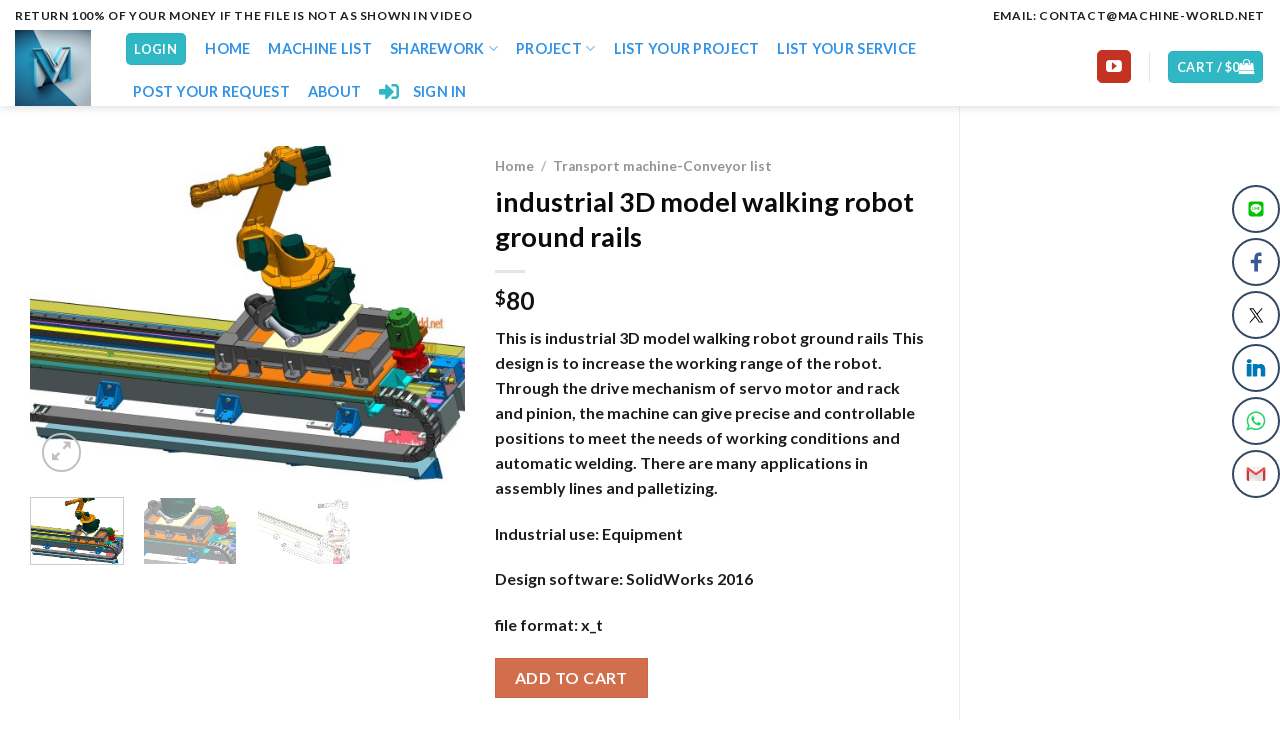

--- FILE ---
content_type: text/html; charset=UTF-8
request_url: https://machine-world.net/library/industrial-3d-model-walking-robot-ground-rails/
body_size: 32769
content:
<!DOCTYPE html><html lang="en-US" prefix="og: https://ogp.me/ns#" class="loading-site no-js"><head><script data-no-optimize="1">var litespeed_docref=sessionStorage.getItem("litespeed_docref");litespeed_docref&&(Object.defineProperty(document,"referrer",{get:function(){return litespeed_docref}}),sessionStorage.removeItem("litespeed_docref"));</script> <meta charset="UTF-8" /><link data-optimized="2" rel="stylesheet" href="https://machine-world.net/wp-content/litespeed/css/ac81b82d06492d92935eb1a5d0ddaaf9.css?ver=dc03c" /><link rel="profile" href="http://gmpg.org/xfn/11" /><link rel="pingback" href="https://machine-world.net/xmlrpc.php" /> <script type="litespeed/javascript">(function(html){html.className=html.className.replace(/\bno-js\b/,'js')})(document.documentElement)</script> <meta name="viewport" content="width=device-width, initial-scale=1" /><title>industrial 3D model walking robot ground rails - MACHINE - WORLD</title><meta name="description" content="This is industrial 3D model walking robot ground rails This design is to increase the working range of the robot. Through the drive mechanism of servo motor and rack and pinion, the machine can give precise and controllable positions to meet the needs of working conditions and automatic welding. There are many applications in assembly lines and palletizing. Industrial use: Equipment Design software: SolidWorks 2016 file format: x_t"/><meta name="robots" content="index, follow, max-snippet:-1, max-video-preview:-1, max-image-preview:large"/><link rel="canonical" href="https://machine-world.net/library/industrial-3d-model-walking-robot-ground-rails/" /><meta property="og:locale" content="en_US" /><meta property="og:type" content="product" /><meta property="og:title" content="industrial 3D model walking robot ground rails - MACHINE - WORLD" /><meta property="og:description" content="This is industrial 3D model walking robot ground rails This design is to increase the working range of the robot. Through the drive mechanism of servo motor and rack and pinion, the machine can give precise and controllable positions to meet the needs of working conditions and automatic welding. There are many applications in assembly lines and palletizing. Industrial use: Equipment Design software: SolidWorks 2016 file format: x_t" /><meta property="og:url" content="https://machine-world.net/library/industrial-3d-model-walking-robot-ground-rails/" /><meta property="og:site_name" content="machine-world.net" /><meta property="og:updated_time" content="2025-01-14T14:37:42+07:00" /><meta property="og:image" content="https://machine-world.net/wp-content/uploads/2024/05/industrial-3d-model-walking-robot-ground-rails_optimized-1035x800.jpg" /><meta property="og:image:secure_url" content="https://machine-world.net/wp-content/uploads/2024/05/industrial-3d-model-walking-robot-ground-rails_optimized-1035x800.jpg" /><meta property="og:image:width" content="1020" /><meta property="og:image:height" content="788" /><meta property="og:image:alt" content="industrial 3D model walking robot ground rails" /><meta property="og:image:type" content="image/jpeg" /><meta property="product:price:amount" content="80" /><meta property="product:price:currency" content="USD" /><meta property="product:availability" content="instock" /><meta name="twitter:card" content="summary_large_image" /><meta name="twitter:title" content="industrial 3D model walking robot ground rails - MACHINE - WORLD" /><meta name="twitter:description" content="This is industrial 3D model walking robot ground rails This design is to increase the working range of the robot. Through the drive mechanism of servo motor and rack and pinion, the machine can give precise and controllable positions to meet the needs of working conditions and automatic welding. There are many applications in assembly lines and palletizing. Industrial use: Equipment Design software: SolidWorks 2016 file format: x_t" /><meta name="twitter:image" content="https://machine-world.net/wp-content/uploads/2024/05/industrial-3d-model-walking-robot-ground-rails_optimized-1035x800.jpg" /><meta name="twitter:label1" content="Price" /><meta name="twitter:data1" content="&#036;80" /><meta name="twitter:label2" content="Availability" /><meta name="twitter:data2" content="In stock" /> <script type="application/ld+json" class="rank-math-schema">{"@context":"https://schema.org","@graph":[{"@type":"Organization","@id":"https://machine-world.net/#organization","name":"machine-world.net","url":"https://machine-world.net","logo":{"@type":"ImageObject","@id":"https://machine-world.net/#logo","url":"https://machine-world.net/wp-content/uploads/2023/04/LeNha_M_with_W_logo_4k_minimalism_blue_white_909b24a8-0c39-4f69-80d4-ae41d80b0bf0-2.png","contentUrl":"https://machine-world.net/wp-content/uploads/2023/04/LeNha_M_with_W_logo_4k_minimalism_blue_white_909b24a8-0c39-4f69-80d4-ae41d80b0bf0-2.png","caption":"machine-world.net","inLanguage":"en-US","width":"572","height":"572"}},{"@type":"WebSite","@id":"https://machine-world.net/#website","url":"https://machine-world.net","name":"machine-world.net","alternateName":"machine world","publisher":{"@id":"https://machine-world.net/#organization"},"inLanguage":"en-US"},{"@type":"ImageObject","@id":"https://machine-world.net/wp-content/uploads/2024/05/industrial-3d-model-walking-robot-ground-rails_optimized.jpg","url":"https://machine-world.net/wp-content/uploads/2024/05/industrial-3d-model-walking-robot-ground-rails_optimized.jpg","width":"2200","height":"1700","inLanguage":"en-US"},{"@type":"ItemPage","@id":"https://machine-world.net/library/industrial-3d-model-walking-robot-ground-rails/#webpage","url":"https://machine-world.net/library/industrial-3d-model-walking-robot-ground-rails/","name":"industrial 3D model walking robot ground rails - MACHINE - WORLD","datePublished":"2024-05-21T00:45:37+07:00","dateModified":"2025-01-14T14:37:42+07:00","isPartOf":{"@id":"https://machine-world.net/#website"},"primaryImageOfPage":{"@id":"https://machine-world.net/wp-content/uploads/2024/05/industrial-3d-model-walking-robot-ground-rails_optimized.jpg"},"inLanguage":"en-US"},{"@type":"Product","name":"industrial 3D model walking robot ground rails - MACHINE - WORLD","description":"This is industrial 3D model walking robot ground rails This design is to increase the working range of the robot. Through the drive mechanism of servo motor and rack and pinion, the machine can give precise and controllable positions to meet the needs of working conditions and automatic welding. There are many applications in assembly lines and palletizing. Industrial use: Equipment Design software: SolidWorks 2016 file format: x_t","category":"Robotic arms grabs list","mainEntityOfPage":{"@id":"https://machine-world.net/library/industrial-3d-model-walking-robot-ground-rails/#webpage"},"offers":{"@type":"Offer","price":"80","priceCurrency":"USD","priceValidUntil":"2027-12-31","availability":"https://schema.org/InStock","itemCondition":"NewCondition","url":"https://machine-world.net/library/industrial-3d-model-walking-robot-ground-rails/","seller":{"@type":"Organization","@id":"https://machine-world.net/","name":"machine-world.net","url":"https://machine-world.net","logo":"https://machine-world.net/wp-content/uploads/2023/04/LeNha_M_with_W_logo_4k_minimalism_blue_white_909b24a8-0c39-4f69-80d4-ae41d80b0bf0-2.png"}},"@id":"https://machine-world.net/library/industrial-3d-model-walking-robot-ground-rails/#richSnippet","image":{"@id":"https://machine-world.net/wp-content/uploads/2024/05/industrial-3d-model-walking-robot-ground-rails_optimized.jpg"}}]}</script> <link rel='dns-prefetch' href='//maps.googleapis.com' /><link rel='dns-prefetch' href='//client.crisp.chat' /><link rel='dns-prefetch' href='//www.googletagmanager.com' /><link rel='prefetch' href='https://machine-world.net/wp-content/themes/flatsome/assets/js/flatsome.js?ver=be4456ec53c49e21f6f3' /><link rel='prefetch' href='https://machine-world.net/wp-content/themes/flatsome/assets/js/chunk.slider.js?ver=3.18.2' /><link rel='prefetch' href='https://machine-world.net/wp-content/themes/flatsome/assets/js/chunk.popups.js?ver=3.18.2' /><link rel='prefetch' href='https://machine-world.net/wp-content/themes/flatsome/assets/js/chunk.tooltips.js?ver=3.18.2' /><link rel='prefetch' href='https://machine-world.net/wp-content/themes/flatsome/assets/js/woocommerce.js?ver=8e1d1e4735a78026b37a' /><link rel="alternate" type="application/rss+xml" title="MACHINE - WORLD &raquo; Feed" href="https://machine-world.net/feed/" /><link rel="alternate" type="application/rss+xml" title="MACHINE - WORLD &raquo; Comments Feed" href="https://machine-world.net/comments/feed/" /><style id='wp-block-library-inline-css' type='text/css'>:root{--wp-admin-theme-color:#007cba;--wp-admin-theme-color--rgb:0,124,186;--wp-admin-theme-color-darker-10:#006ba1;--wp-admin-theme-color-darker-10--rgb:0,107,161;--wp-admin-theme-color-darker-20:#005a87;--wp-admin-theme-color-darker-20--rgb:0,90,135;--wp-admin-border-width-focus:2px;--wp-block-synced-color:#7a00df;--wp-block-synced-color--rgb:122,0,223;--wp-bound-block-color:#9747ff}@media (min-resolution:192dpi){:root{--wp-admin-border-width-focus:1.5px}}.wp-element-button{cursor:pointer}:root{--wp--preset--font-size--normal:16px;--wp--preset--font-size--huge:42px}:root .has-very-light-gray-background-color{background-color:#eee}:root .has-very-dark-gray-background-color{background-color:#313131}:root .has-very-light-gray-color{color:#eee}:root .has-very-dark-gray-color{color:#313131}:root .has-vivid-green-cyan-to-vivid-cyan-blue-gradient-background{background:linear-gradient(135deg,#00d084,#0693e3)}:root .has-purple-crush-gradient-background{background:linear-gradient(135deg,#34e2e4,#4721fb 50%,#ab1dfe)}:root .has-hazy-dawn-gradient-background{background:linear-gradient(135deg,#faaca8,#dad0ec)}:root .has-subdued-olive-gradient-background{background:linear-gradient(135deg,#fafae1,#67a671)}:root .has-atomic-cream-gradient-background{background:linear-gradient(135deg,#fdd79a,#004a59)}:root .has-nightshade-gradient-background{background:linear-gradient(135deg,#330968,#31cdcf)}:root .has-midnight-gradient-background{background:linear-gradient(135deg,#020381,#2874fc)}.has-regular-font-size{font-size:1em}.has-larger-font-size{font-size:2.625em}.has-normal-font-size{font-size:var(--wp--preset--font-size--normal)}.has-huge-font-size{font-size:var(--wp--preset--font-size--huge)}.has-text-align-center{text-align:center}.has-text-align-left{text-align:left}.has-text-align-right{text-align:right}#end-resizable-editor-section{display:none}.aligncenter{clear:both}.items-justified-left{justify-content:flex-start}.items-justified-center{justify-content:center}.items-justified-right{justify-content:flex-end}.items-justified-space-between{justify-content:space-between}.screen-reader-text{border:0;clip:rect(1px,1px,1px,1px);-webkit-clip-path:inset(50%);clip-path:inset(50%);height:1px;margin:-1px;overflow:hidden;padding:0;position:absolute;width:1px;word-wrap:normal!important}.screen-reader-text:focus{background-color:#ddd;clip:auto!important;-webkit-clip-path:none;clip-path:none;color:#444;display:block;font-size:1em;height:auto;left:5px;line-height:normal;padding:15px 23px 14px;text-decoration:none;top:5px;width:auto;z-index:100000}html :where(.has-border-color){border-style:solid}html :where([style*=border-top-color]){border-top-style:solid}html :where([style*=border-right-color]){border-right-style:solid}html :where([style*=border-bottom-color]){border-bottom-style:solid}html :where([style*=border-left-color]){border-left-style:solid}html :where([style*=border-width]){border-style:solid}html :where([style*=border-top-width]){border-top-style:solid}html :where([style*=border-right-width]){border-right-style:solid}html :where([style*=border-bottom-width]){border-bottom-style:solid}html :where([style*=border-left-width]){border-left-style:solid}html :where(img[class*=wp-image-]){height:auto;max-width:100%}:where(figure){margin:0 0 1em}html :where(.is-position-sticky){--wp-admin--admin-bar--position-offset:var(--wp-admin--admin-bar--height,0px)}@media screen and (max-width:600px){html :where(.is-position-sticky){--wp-admin--admin-bar--position-offset:0px}}</style><style id='woocommerce-inline-inline-css' type='text/css'>.woocommerce form .form-row .required { visibility: visible; }</style><style id='flatsome-main-inline-css' type='text/css'>@font-face {
				font-family: "fl-icons";
				font-display: block;
				src: url(https://machine-world.net/wp-content/themes/flatsome/assets/css/icons/fl-icons.eot?v=3.18.2);
				src:
					url(https://machine-world.net/wp-content/themes/flatsome/assets/css/icons/fl-icons.eot#iefix?v=3.18.2) format("embedded-opentype"),
					url(https://machine-world.net/wp-content/themes/flatsome/assets/css/icons/fl-icons.woff2?v=3.18.2) format("woff2"),
					url(https://machine-world.net/wp-content/themes/flatsome/assets/css/icons/fl-icons.ttf?v=3.18.2) format("truetype"),
					url(https://machine-world.net/wp-content/themes/flatsome/assets/css/icons/fl-icons.woff?v=3.18.2) format("woff"),
					url(https://machine-world.net/wp-content/themes/flatsome/assets/css/icons/fl-icons.svg?v=3.18.2#fl-icons) format("svg");
			}</style> <script type="litespeed/javascript" data-src="https://machine-world.net/wp-includes/js/jquery/jquery.min.js" id="jquery-core-js"></script> <script id="wc-add-to-cart-js-extra" type="litespeed/javascript">var wc_add_to_cart_params={"ajax_url":"\/wp-admin\/admin-ajax.php","wc_ajax_url":"\/?wc-ajax=%%endpoint%%","i18n_view_cart":"View cart","cart_url":"https:\/\/machine-world.net\/cart\/","is_cart":"","cart_redirect_after_add":"no"}</script> <script id="wc-single-product-js-extra" type="litespeed/javascript">var wc_single_product_params={"i18n_required_rating_text":"Please select a rating","review_rating_required":"no","flexslider":{"rtl":!1,"animation":"slide","smoothHeight":!0,"directionNav":!1,"controlNav":"thumbnails","slideshow":!1,"animationSpeed":500,"animationLoop":!1,"allowOneSlide":!1},"zoom_enabled":"","zoom_options":[],"photoswipe_enabled":"1","photoswipe_options":{"shareEl":!1,"closeOnScroll":!1,"history":!1,"hideAnimationDuration":0,"showAnimationDuration":0},"flexslider_enabled":""}</script>  <script type="litespeed/javascript" data-src="https://www.googletagmanager.com/gtag/js?id=GT-WKP3L6W" id="google_gtagjs-js"></script> <script id="google_gtagjs-js-after" type="litespeed/javascript">window.dataLayer=window.dataLayer||[];function gtag(){dataLayer.push(arguments)}
gtag("set","linker",{"domains":["machine-world.net"]});gtag("js",new Date());gtag("set","developer_id.dZTNiMT",!0);gtag("config","GT-WKP3L6W")</script> <link rel="https://api.w.org/" href="https://machine-world.net/wp-json/" /><link rel="alternate" type="application/json" href="https://machine-world.net/wp-json/wp/v2/product/7603" /><link rel="EditURI" type="application/rsd+xml" title="RSD" href="https://machine-world.net/xmlrpc.php?rsd" /><meta name="generator" content="WordPress 6.5.4" /><link rel='shortlink' href='https://machine-world.net/?p=7603' /><link rel="alternate" type="application/json+oembed" href="https://machine-world.net/wp-json/oembed/1.0/embed?url=https%3A%2F%2Fmachine-world.net%2Flibrary%2Findustrial-3d-model-walking-robot-ground-rails%2F" /><link rel="alternate" type="text/xml+oembed" href="https://machine-world.net/wp-json/oembed/1.0/embed?url=https%3A%2F%2Fmachine-world.net%2Flibrary%2Findustrial-3d-model-walking-robot-ground-rails%2F&#038;format=xml" /><meta name="generator" content="Site Kit by Google 1.129.1" /><style>.bg{opacity: 0; transition: opacity 1s; -webkit-transition: opacity 1s;} .bg-loaded{opacity: 1;}</style> <script type="litespeed/javascript">(function(w,d,s,l,i){w[l]=w[l]||[];w[l].push({'gtm.start':new Date().getTime(),event:'gtm.js'});var f=d.getElementsByTagName(s)[0],j=d.createElement(s),dl=l!='dataLayer'?'&l='+l:'';j.async=!0;j.src='https://machine-world.net/wp-content/litespeed/localres/aHR0cHM6Ly93d3cuZ29vZ2xldGFnbWFuYWdlci5jb20vZ3RtLmpz?id='+i+dl;f.parentNode.insertBefore(j,f)})(window,document,'script','dataLayer','GTM-T4QLWDS2')</script>  <script type="litespeed/javascript" data-src="https://www.googletagmanager.com/gtag/js?id=G-LKP0363X45"></script> <script type="litespeed/javascript">window.dataLayer=window.dataLayer||[];function gtag(){dataLayer.push(arguments)}
gtag('js',new Date());gtag('config','G-LKP0363X45')</script>  <script type="litespeed/javascript">!function(f,b,e,v,n,t,s){if(f.fbq)return;n=f.fbq=function(){n.callMethod?n.callMethod.apply(n,arguments):n.queue.push(arguments)};if(!f._fbq)f._fbq=n;n.push=n;n.loaded=!0;n.version='2.0';n.queue=[];t=b.createElement(e);t.async=!0;t.src=v;s=b.getElementsByTagName(e)[0];s.parentNode.insertBefore(t,s)}(window,document,'script','https://machine-world.net/wp-content/litespeed/localres/aHR0cHM6Ly9jb25uZWN0LmZhY2Vib29rLm5ldC9lbl9VUy9mYmV2ZW50cy5qcw==');fbq('init','239876288690707');fbq('track','PageView')</script> <noscript><img height="1" width="1" style="display:none"
src="https://www.facebook.com/tr?id=239876288690707&ev=PageView&noscript=1"
/></noscript>
 <script type="litespeed/javascript" data-src="https://pagead2.googlesyndication.com/pagead/js/adsbygoogle.js?client=ca-pub-4302936842111149"
     crossorigin="anonymous"></script> <noscript><style>.woocommerce-product-gallery{ opacity: 1 !important; }</style></noscript><meta name="google-adsense-platform-account" content="ca-host-pub-2644536267352236"><meta name="google-adsense-platform-domain" content="sitekit.withgoogle.com"><meta name="generator" content="Elementor 3.21.2; features: e_optimized_assets_loading, e_optimized_css_loading, e_font_icon_svg, additional_custom_breakpoints, e_lazyload; settings: css_print_method-external, google_font-enabled, font_display-swap"><style>.e-con.e-parent:nth-of-type(n+4):not(.e-lazyloaded):not(.e-no-lazyload),
				.e-con.e-parent:nth-of-type(n+4):not(.e-lazyloaded):not(.e-no-lazyload) * {
					background-image: none !important;
				}
				@media screen and (max-height: 1024px) {
					.e-con.e-parent:nth-of-type(n+3):not(.e-lazyloaded):not(.e-no-lazyload),
					.e-con.e-parent:nth-of-type(n+3):not(.e-lazyloaded):not(.e-no-lazyload) * {
						background-image: none !important;
					}
				}
				@media screen and (max-height: 640px) {
					.e-con.e-parent:nth-of-type(n+2):not(.e-lazyloaded):not(.e-no-lazyload),
					.e-con.e-parent:nth-of-type(n+2):not(.e-lazyloaded):not(.e-no-lazyload) * {
						background-image: none !important;
					}
				}</style><link rel="icon" href="https://machine-world.net/wp-content/uploads/2023/04/cropped-LeNha_M_with_W_logo_4k_minimalism_blue_white_909b24a8-0c39-4f69-80d4-ae41d80b0bf0-32x32.png" sizes="32x32" /><link rel="icon" href="https://machine-world.net/wp-content/uploads/2023/04/cropped-LeNha_M_with_W_logo_4k_minimalism_blue_white_909b24a8-0c39-4f69-80d4-ae41d80b0bf0-192x192.png" sizes="192x192" /><link rel="apple-touch-icon" href="https://machine-world.net/wp-content/uploads/2023/04/cropped-LeNha_M_with_W_logo_4k_minimalism_blue_white_909b24a8-0c39-4f69-80d4-ae41d80b0bf0-180x180.png" /><meta name="msapplication-TileImage" content="https://machine-world.net/wp-content/uploads/2023/04/cropped-LeNha_M_with_W_logo_4k_minimalism_blue_white_909b24a8-0c39-4f69-80d4-ae41d80b0bf0-270x270.png" /><div id="ssba-bar-2" class="right ssbp-wrap ssbp--theme-6" ><div class="ssbp-container"><ul class="ssbp-bar-list"><li class='ssbp-li--line'><a data-site="line" class="ssba_line_share ssba_share_link ssbp-line ssbp-btn" href="https://lineit.line.me/share/ui?url=https://machine-world.net/library/industrial-3d-model-walking-robot-ground-rails&textindustrial 3D model walking robot ground rails"  target=_blank  style="color:; background-color: ; height: 48px; width: 48px; " ><span><svg xmlns="http://www.w3.org/2000/svg" xmlns:xlink="http://www.w3.org/1999/xlink" version="1.1" viewBox="0 0 172 172" width="50px" height="50px"><g fill="none" fill-rule="nonzero" stroke="none" stroke-width="1" stroke-linecap="butt" stroke-linejoin="miter" stroke-miterlimit="10" stroke-dasharray="" stroke-dashoffset="0" font-family="none" font-weight="none" font-size="none" text-anchor="none" style="mix-blend-mode: normal"><path d="M0,172v-172h172v172z" fill="none"/><g fill="#ffffff"><path d="M30.96,13.76c-9.4944,0 -17.2,7.7056 -17.2,17.2v110.08c0,9.4944 7.7056,17.2 17.2,17.2h110.08c9.4944,0 17.2,-7.7056 17.2,-17.2v-110.08c0,-9.4944 -7.7056,-17.2 -17.2,-17.2zM86,37.84c28.4488,0 51.6,18.43571 51.6,41.10531c0,9.0472 -3.58002,17.23977 -11.07922,25.28937c-5.4008,6.1232 -14.1685,12.86345 -22.2525,18.43625c-8.084,5.504 -15.51628,9.83652 -18.26828,10.97172c-1.1008,0.4472 -1.9264,0.65172 -2.58,0.65172c-2.2704,0 -2.06669,-2.40209 -1.89469,-3.39969c0.1376,-0.7568 0.75922,-4.34031 0.75922,-4.34031c0.172,-1.2728 0.34131,-3.29595 -0.17469,-4.56875c-0.5848,-1.4104 -2.88987,-2.13522 -4.57547,-2.47922c-24.768,-3.2336 -43.13437,-20.26509 -43.13437,-40.56109c0,-22.6696 23.1512,-41.10531 51.6,-41.10531zM82.53313,65.35328c-1.7331,0.03215 -3.41313,1.35477 -3.41313,3.44672v20.64c0,1.89888 1.54112,3.44 3.44,3.44c1.89888,0 3.44,-1.54112 3.44,-3.44v-9.90344l7.51828,11.8989c1.94704,2.72448 6.24172,1.35165 6.24172,-1.99547v-20.64c0,-1.89888 -1.54112,-3.44 -3.44,-3.44c-1.89888,0 -3.44,1.54112 -3.44,3.44v10.32l-7.51828,-12.31547c-0.73014,-1.02168 -1.78873,-1.47054 -2.82859,-1.45125zM51.6,65.36c-1.89888,0 -3.44,1.54112 -3.44,3.44v20.64c0,1.89888 1.54112,3.44 3.44,3.44h10.32c1.89888,0 3.44,-1.54112 3.44,-3.44c0,-1.89888 -1.54112,-3.44 -3.44,-3.44h-6.88v-17.2c0,-1.89888 -1.54112,-3.44 -3.44,-3.44zM72.24,65.36c-1.89888,0 -3.44,1.54112 -3.44,3.44v20.64c0,1.89888 1.54112,3.44 3.44,3.44c1.89888,0 3.44,-1.54112 3.44,-3.44v-20.64c0,-1.89888 -1.54112,-3.44 -3.44,-3.44zM106.64,65.36c-1.89888,0 -3.44,1.54112 -3.44,3.44v20.64c0,1.89888 1.54112,3.44 3.44,3.44h10.32c1.89888,0 3.44,-1.54112 3.44,-3.44c0,-1.89888 -1.54112,-3.44 -3.44,-3.44h-6.88v-3.44h6.88c1.90232,0 3.44,-1.54112 3.44,-3.44c0,-1.89888 -1.53768,-3.44 -3.44,-3.44h-6.88v-3.44h6.88c1.89888,0 3.44,-1.54112 3.44,-3.44c0,-1.89888 -1.54112,-3.44 -3.44,-3.44z"/></g></g></svg>
</span><span class="color-icon"><svg xmlns="http://www.w3.org/2000/svg" xmlns:xlink="http://www.w3.org/1999/xlink" viewBox="0 0 48 48" version="1.1" width="48px" height="48px">
<g id="surface1">
<path style=" fill:#00C300;" d="M 12.5 42 L 35.5 42 C 39.089844 42 42 39.089844 42 35.5 L 42 12.5 C 42 8.910156 39.089844 6 35.5 6 L 12.5 6 C 8.910156 6 6 8.910156 6 12.5 L 6 35.5 C 6 39.089844 8.910156 42 12.5 42 Z "/>
<path style=" fill:#FFFFFF;" d="M 37.113281 22.417969 C 37.113281 16.550781 31.234375 11.78125 24.007813 11.78125 C 16.777344 11.78125 10.898438 16.550781 10.898438 22.417969 C 10.898438 27.675781 15.5625 32.078125 21.859375 32.910156 C 22.285156 33.003906 22.867188 33.195313 23.015625 33.558594 C 23.148438 33.890625 23.101563 34.40625 23.058594 34.742188 C 23.058594 34.742188 22.902344 35.667969 22.871094 35.863281 C 22.8125 36.195313 22.605469 37.160156 24.003906 36.570313 C 25.402344 35.984375 31.554688 32.128906 34.304688 28.960938 L 34.300781 28.960938 C 36.203125 26.878906 37.113281 24.765625 37.113281 22.417969 Z M 18.875 25.90625 L 16.269531 25.90625 C 15.890625 25.90625 15.585938 25.597656 15.585938 25.21875 L 15.585938 20.011719 C 15.585938 19.632813 15.890625 19.324219 16.269531 19.324219 C 16.648438 19.324219 16.957031 19.632813 16.957031 20.011719 L 16.957031 24.53125 L 18.875 24.53125 C 19.253906 24.53125 19.5625 24.839844 19.5625 25.21875 C 19.5625 25.597656 19.253906 25.90625 18.875 25.90625 Z M 21.566406 25.21875 C 21.566406 25.597656 21.261719 25.90625 20.882813 25.90625 C 20.503906 25.90625 20.195313 25.597656 20.195313 25.21875 L 20.195313 20.011719 C 20.195313 19.632813 20.503906 19.324219 20.882813 19.324219 C 21.261719 19.324219 21.566406 19.632813 21.566406 20.011719 Z M 27.839844 25.21875 C 27.839844 25.515625 27.648438 25.777344 27.367188 25.871094 C 27.296875 25.894531 27.222656 25.90625 27.148438 25.90625 C 26.933594 25.90625 26.730469 25.804688 26.601563 25.632813 L 23.933594 21.996094 L 23.933594 25.21875 C 23.933594 25.597656 23.625 25.90625 23.242188 25.90625 C 22.863281 25.90625 22.554688 25.597656 22.554688 25.21875 L 22.554688 20.011719 C 22.554688 19.714844 22.746094 19.453125 23.027344 19.359375 C 23.097656 19.335938 23.171875 19.324219 23.242188 19.324219 C 23.457031 19.324219 23.664063 19.425781 23.792969 19.597656 L 26.464844 23.234375 L 26.464844 20.011719 C 26.464844 19.632813 26.773438 19.324219 27.152344 19.324219 C 27.53125 19.324219 27.839844 19.632813 27.839844 20.011719 Z M 32.050781 21.925781 C 32.429688 21.925781 32.738281 22.234375 32.738281 22.613281 C 32.738281 22.992188 32.433594 23.300781 32.050781 23.300781 L 30.136719 23.300781 L 30.136719 24.53125 L 32.050781 24.53125 C 32.429688 24.53125 32.738281 24.839844 32.738281 25.21875 C 32.738281 25.597656 32.429688 25.90625 32.050781 25.90625 L 29.449219 25.90625 C 29.070313 25.90625 28.761719 25.597656 28.761719 25.21875 L 28.761719 22.617188 C 28.761719 22.613281 28.761719 22.613281 28.761719 22.613281 L 28.761719 20.011719 C 28.761719 19.632813 29.070313 19.324219 29.449219 19.324219 L 32.050781 19.324219 C 32.429688 19.324219 32.738281 19.632813 32.738281 20.011719 C 32.738281 20.390625 32.433594 20.699219 32.050781 20.699219 L 30.136719 20.699219 L 30.136719 21.929688 L 32.050781 21.929688 Z "/>
</g>
</svg>
</span><div title="Line" class="ssbp-text">Line</div></a></li><li class='ssbp-li--facebook'><a data-site="facebook" class="ssba_facebook_share ssba_share_link ssbp-facebook ssbp-btn" href="https://www.facebook.com/sharer.php?t=industrial 3D model walking robot ground rails&u=https://machine-world.net/library/industrial-3d-model-walking-robot-ground-rails"  target=_blank  style="color:; background-color: ; height: 48px; width: 48px; " ><span><svg xmlns="http://www.w3.org/2000/svg" fill="#fff" preserveAspectRatio="xMidYMid meet" height="1em" width="1em" viewBox="0 0 40 40">
<g>
<path d="m21.7 16.7h5v5h-5v11.6h-5v-11.6h-5v-5h5v-2.1c0-2 0.6-4.5 1.8-5.9 1.3-1.3 2.8-2 4.7-2h3.5v5h-3.5c-0.9 0-1.5 0.6-1.5 1.5v3.5z"></path>
</g>
</svg></span><span class="color-icon"><svg xmlns="http://www.w3.org/2000/svg" width="16" height="28" viewBox="0 0 16 28">
<path fill="#3B5998" d="M10.7,10.7 L15.7,10.7 L15.7,15.7 L10.7,15.7 L10.7,27.3 L5.7,27.3 L5.7,15.7 L0.7,15.7 L0.7,10.7 L5.7,10.7 L5.7,8.6 C5.7,6.6 6.3,4.1 7.5,2.7 C8.8,1.4 10.3,0.7 12.2,0.7 L15.7,0.7 L15.7,5.7 L12.2,5.7 C11.3,5.7 10.7,6.3 10.7,7.2 L10.7,10.7 Z"/>
</svg>
</span><div title="Facebook" class="ssbp-text">Facebook</div></a></li><li class='ssbp-li--twitter'><a data-site="twitter" class="ssba_twitter_share ssba_share_link ssbp-twitter ssbp-btn" href="https://twitter.com/intent/tweet?text=industrial 3D model walking robot ground rails&url=https://machine-world.net/library/industrial-3d-model-walking-robot-ground-rails&via="  target=_blank  style="color:; background-color: ; height: 48px; width: 48px; " ><span><svg width="25" height="25" viewBox="0 0 25 25" fill="none" xmlns="http://www.w3.org/2000/svg">
<rect width="25" height="25" />
<path d="M14.4821 11.6218L21.0389 4H19.4852L13.7919 10.6179L9.24467 4H4L10.8763 14.0074L4 22H5.55385L11.5661 15.0113L16.3683 22H21.613L14.4821 11.6218ZM6.11371 5.16972H8.50031L19.4859 20.8835H17.0993L6.11371 5.16972Z" fill="white"/>
</svg>
</span><span class="color-icon"><svg width="25" height="25" viewBox="0 0 25 25" fill="none" xmlns="http://www.w3.org/2000/svg">
<rect width="25" height="25" />
<path d="M14.4821 11.6218L21.0389 4H19.4852L13.7919 10.6179L9.24467 4H4L10.8763 14.0074L4 22H5.55385L11.5661 15.0113L16.3683 22H21.613L14.4821 11.6218ZM6.11371 5.16972H8.50031L19.4859 20.8835H17.0993L6.11371 5.16972Z" fill="#000000"/>
</svg>
</span><div title="Twitter" class="ssbp-text">Twitter</div></a></li><li class='ssbp-li--linkedin'><a data-site="linkedin" class="ssba_linkedin_share ssba_share_link ssbp-linkedin ssbp-btn" href="https://www.linkedin.com/shareArticle?title=industrial 3D model walking robot ground rails&url=https://machine-world.net/library/industrial-3d-model-walking-robot-ground-rails"  target=_blank  style="color:; background-color: ; height: 48px; width: 48px; " ><span><svg xmlns="http://www.w3.org/2000/svg" fill="#fff" preserveAspectRatio="xMidYMid meet" height="1em" width="1em" viewBox="0 0 40 40">
<g>
<path d="m13.3 31.7h-5v-16.7h5v16.7z m18.4 0h-5v-8.9c0-2.4-0.9-3.5-2.5-3.5-1.3 0-2.1 0.6-2.5 1.9v10.5h-5s0-15 0-16.7h3.9l0.3 3.3h0.1c1-1.6 2.7-2.8 4.9-2.8 1.7 0 3.1 0.5 4.2 1.7 1 1.2 1.6 2.8 1.6 5.1v9.4z m-18.3-20.9c0 1.4-1.1 2.5-2.6 2.5s-2.5-1.1-2.5-2.5 1.1-2.5 2.5-2.5 2.6 1.2 2.6 2.5z"></path>
</g>
</svg></span><span class="color-icon"><svg xmlns="http://www.w3.org/2000/svg" xmlns:xlink="http://www.w3.org/1999/xlink" width="50px" height="50px" viewBox="0 0 50 50" version="1.1">
<g id="surface97807">
<path style=" stroke:none;fill-rule:nonzero;fill:rgb(0%,46.666667%,70.980392%);fill-opacity:1;" d="M 8 3.007812 C 4.53125 3.007812 2.007812 5.089844 2.007812 7.949219 C 2.007812 10.820312 4.589844 12.988281 8 12.988281 C 11.46875 12.988281 13.988281 10.871094 13.988281 7.890625 C 13.832031 5.019531 11.359375 3.007812 8 3.007812 Z M 3 15 C 2.449219 15 2 15.449219 2 16 L 2 45 C 2 45.550781 2.449219 46 3 46 L 13 46 C 13.550781 46 14 45.550781 14 45 L 14 16 C 14 15.449219 13.550781 15 13 15 Z M 18 15 C 17.449219 15 17 15.449219 17 16 L 17 45 C 17 45.550781 17.449219 46 18 46 L 27 46 C 27.550781 46 28 45.550781 28 45 L 28 29.5 C 28 27.128906 29.820312 25.199219 32.140625 25.019531 C 32.261719 25 32.378906 25 32.5 25 C 32.621094 25 32.738281 25 32.859375 25.019531 C 35.179688 25.199219 37 27.128906 37 29.5 L 37 45 C 37 45.550781 37.449219 46 38 46 L 47 46 C 47.550781 46 48 45.550781 48 45 L 48 28 C 48 21.53125 44.527344 15 36.789062 15 C 33.269531 15 30.609375 16.359375 29 17.488281 L 29 16 C 29 15.449219 28.550781 15 28 15 Z M 18 15 "/>
</g>
</svg>
</span><div title="Linkedin" class="ssbp-text">Linkedin</div></a></li><li class='ssbp-li--whatsapp'><a data-site="whatsapp" class="ssba_whatsapp_share ssba_share_link ssbp-whatsapp ssbp-btn" href="https://web.whatsapp.com/send?text=https://machine-world.net/library/industrial-3d-model-walking-robot-ground-rails"  target=_blank  style="color:; background-color: ; height: 48px; width: 48px; " ><span><svg xmlns="http://www.w3.org/2000/svg" fill="#fff" preserveAspectRatio="xMidYMid meet" height="1em" width="1em" viewBox="0 0 40 40">
<g>
<path d="m25 21.7q0.3 0 2.2 1t2 1.2q0 0.1 0 0.3 0 0.8-0.4 1.7-0.3 0.9-1.6 1.5t-2.2 0.6q-1.3 0-4.3-1.4-2.2-1-3.8-2.6t-3.3-4.2q-1.6-2.3-1.6-4.3v-0.2q0.1-2 1.7-3.5 0.5-0.5 1.2-0.5 0.1 0 0.4 0t0.4 0.1q0.4 0 0.6 0.1t0.3 0.6q0.2 0.5 0.8 2t0.5 1.7q0 0.5-0.8 1.3t-0.7 1q0 0.2 0.1 0.3 0.7 1.7 2.3 3.1 1.2 1.2 3.3 2.2 0.3 0.2 0.5 0.2 0.4 0 1.2-1.1t1.2-1.1z m-4.5 11.9q2.8 0 5.4-1.1t4.5-3 3-4.5 1.1-5.4-1.1-5.5-3-4.5-4.5-2.9-5.4-1.2-5.5 1.2-4.5 2.9-2.9 4.5-1.2 5.5q0 4.5 2.7 8.2l-1.7 5.2 5.4-1.8q3.5 2.4 7.7 2.4z m0-30.9q3.4 0 6.5 1.4t5.4 3.6 3.5 5.3 1.4 6.6-1.4 6.5-3.5 5.3-5.4 3.6-6.5 1.4q-4.4 0-8.2-2.1l-9.3 3 3-9.1q-2.4-3.9-2.4-8.6 0-3.5 1.4-6.6t3.6-5.3 5.3-3.6 6.6-1.4z"></path>
</g>
</svg></span><span class="color-icon"><svg xmlns="http://www.w3.org/2000/svg" width="35" height="36" viewBox="0 0 35 36">
<path fill="#25D366" d="M22,19.7 C22.2,19.7 22.9333333,20.0333333 24.2,20.7 C25.4666667,21.3666667 26.1333333,21.7666667 26.2,21.9 C26.2,21.9666667 26.2,22.0666667 26.2,22.2 C26.2,22.7333333 26.0666667,23.3 25.8,23.9 C25.6,24.5 25.0666667,25 24.2,25.4 C23.3333333,25.8 22.6,26 22,26 C21.1333333,26 19.7,25.5333333 17.7,24.6 C16.2333333,23.9333333 14.9666667,23.0666667 13.9,22 C12.8333333,20.9333333 11.7333333,19.5333333 10.6,17.8 C9.53333333,16.2666667 9,14.8333333 9,13.5 L9,13.3 C9.06666667,11.9666667 9.63333333,10.8 10.7,9.8 C11.0333333,9.46666667 11.4333333,9.3 11.9,9.3 C11.9666667,9.3 12.1,9.3 12.3,9.3 C12.5,9.3 12.6333333,9.33333333 12.7,9.4 C12.9666667,9.4 13.1666667,9.43333333 13.3,9.5 C13.4333333,9.56666667 13.5333333,9.76666667 13.6,10.1 C13.7333333,10.4333333 14,11.1 14.4,12.1 C14.8,13.1 14.9666667,13.6666667 14.9,13.8 C14.9,14.1333333 14.6333333,14.5666667 14.1,15.1 C13.5666667,15.6333333 13.3333333,15.9666667 13.4,16.1 C13.4,16.2333333 13.4333333,16.3333333 13.5,16.4 C13.9666667,17.5333333 14.7333333,18.5666667 15.8,19.5 C16.6,20.3 17.7,21.0333333 19.1,21.7 C19.3,21.8333333 19.4666667,21.9 19.6,21.9 C19.8666667,21.9 20.2666667,21.5333333 20.8,20.8 C21.3333333,20.0666667 21.7333333,19.7 22,19.7 Z M17.5,31.6 C19.3666667,31.6 21.1666667,31.2333333 22.9,30.5 C24.6333333,29.7666667 26.1333333,28.7666667 27.4,27.5 C28.6666667,26.2333333 29.6666667,24.7333333 30.4,23 C31.1333333,21.2666667 31.5,19.4666667 31.5,17.6 C31.5,15.7333333 31.1333333,13.9 30.4,12.1 C29.6666667,10.3 28.6666667,8.8 27.4,7.6 C26.1333333,6.4 24.6333333,5.43333333 22.9,4.7 C21.1666667,3.96666667 19.3666667,3.56666667 17.5,3.5 C15.6333333,3.43333333 13.8,3.83333333 12,4.7 C10.2,5.56666667 8.7,6.53333333 7.5,7.6 C6.3,8.66666667 5.33333333,10.1666667 4.6,12.1 C3.86666667,14.0333333 3.46666667,15.8666667 3.4,17.6 C3.4,20.6 4.3,23.3333333 6.1,25.8 L4.4,31 L9.8,29.2 C12.1333333,30.8 14.7,31.6 17.5,31.6 Z M17.5,0.7 C19.7666667,0.7 21.9333333,1.16666667 24,2.1 C26.0666667,3.03333333 27.8666667,4.23333333 29.4,5.7 C30.9333333,7.16666667 32.1,8.93333333 32.9,11 C33.7,13.0666667 34.1666667,15.2666667 34.3,17.6 C34.4333333,19.9333333 33.9666667,22.1 32.9,24.1 C31.8333333,26.1 30.6666667,27.8666667 29.4,29.4 C28.1333333,30.9333333 26.3333333,32.1333333 24,33 C21.6666667,33.8666667 19.5,34.3333333 17.5,34.4 C14.5666667,34.4 11.8333333,33.7 9.3,32.3 L0,35.3 L3,26.2 C1.4,23.6 0.6,20.7333333 0.6,17.6 C0.6,15.2666667 1.06666667,13.0666667 2,11 C2.93333333,8.93333333 4.13333333,7.16666667 5.6,5.7 C7.06666667,4.23333333 8.83333333,3.03333333 10.9,2.1 C12.9666667,1.16666667 15.1666667,0.7 17.5,0.7 Z"/>
</svg>
</span><div title="Whatsapp" class="ssbp-text">Whatsapp</div></a></li><li class='ssbp-li--gmail'><a data-site="gmail" class="ssba_gmail_share ssba_share_link ssbp-gmail ssbp-btn" href="https://mail.google.com/mail/?view=cm&to=&suindustrial 3D model walking robot ground rails&bodyhttps://machine-world.net/library/industrial-3d-model-walking-robot-ground-rails&bcc=&cc="  target=_blank  style="color:; background-color: ; height: 48px; width: 48px; " ><span><svg xmlns="http://www.w3.org/2000/svg" width="42" height="45" viewBox="0 0 42 45">
<g fill="none" fill-rule="evenodd">
<polygon points="0 45 0 0 42 0 42 45"/>
<path fill="#FFF" fill-rule="nonzero" d="M4.73110465,6.27906977 C2.66164441,6.27906977 0.976744186,8.09899684 0.976744186,10.3343023 L0.976744186,10.7180012 L21,26.1046512 L41.0232558,10.7180012 L41.0232558,10.3343023 C41.0232558,8.09899684 39.3383556,6.27906977 37.2688954,6.27906977 L4.73110465,6.27906977 Z M5.44156644,8.08139535 L36.5551764,8.08139535 L21,19.7965116 L5.44156644,8.08139535 Z M0.976744186,12.6118498 L0.976744186,34.6656977 C0.976744186,36.9010031 2.66164441,38.7209302 4.73110465,38.7209302 L37.2688954,38.7209302 C39.3383556,38.7209302 41.0232558,36.9010031 41.0232558,34.6656977 L41.0232558,12.6118498 L36.0174419,16.4593932 L36.0174419,36.9186047 L5.98255814,36.9186047 L5.98255814,16.4593932 L0.976744186,12.6118498 Z"/>
</g>
</svg>
</span><span class="color-icon"><svg xmlns="http://www.w3.org/2000/svg" xmlns:xlink="http://www.w3.org/1999/xlink" viewBox="0 0 48 48" version="1.1" width="48px" height="48px">
<g id="surface1">
<path style=" fill:#E0E0E0;" d="M 5.5 40.5 L 42.5 40.5 C 44.433594 40.5 46 38.933594 46 37 L 46 11 C 46 9.066406 44.433594 7.5 42.5 7.5 L 5.5 7.5 C 3.566406 7.5 2 9.066406 2 11 L 2 37 C 2 38.933594 3.566406 40.5 5.5 40.5 Z "/>
<path style=" fill:#D9D9D9;" d="M 26 40.5 L 42.5 40.5 C 44.433594 40.5 46 38.933594 46 37 L 46 11 C 46 9.066406 44.433594 7.5 42.5 7.5 L 5.5 7.5 C 3.566406 7.5 2 9.066406 2 11 Z "/>
<path style=" fill:#EEEEEE;" d="M 6.746094 40.5 L 42.5 40.5 C 44.433594 40.5 46 38.933594 46 37 L 46 11.5 Z "/>
<path style=" fill:#E0E0E0;" d="M 25.746094 40.5 L 42.5 40.5 C 44.433594 40.5 46 38.933594 46 37 L 46 11.5 L 18.769531 31.617188 Z "/>
<path style=" fill:#CA3737;" d="M 42.5 9.5 L 5.5 9.5 C 3.566406 9.5 2 9.066406 2 11 L 2 37 C 2 38.933594 3.566406 40.5 5.5 40.5 L 7 40.5 L 7 12 L 41 12 L 41 40.5 L 42.5 40.5 C 44.433594 40.5 46 38.933594 46 37 L 46 11 C 46 9.066406 44.433594 9.5 42.5 9.5 Z "/>
<path style=" fill:#F5F5F5;" d="M 42.5 7.5 L 5.5 7.5 C 3.566406 7.5 2 9.035156 2 11 C 2 12.207031 3.519531 13.257813 3.519531 13.257813 L 24 27.757813 L 44.480469 13.257813 C 44.480469 13.257813 46 12.207031 46 11 C 46 9.035156 44.433594 7.5 42.5 7.5 Z "/>
<path style=" fill:#E84F4B;" d="M 43.246094 7.582031 L 24 21 L 4.753906 7.582031 C 3.179688 7.917969 2 9.296875 2 11 C 2 12.207031 3.519531 13.257813 3.519531 13.257813 L 24 27.757813 L 44.480469 13.257813 C 44.480469 13.257813 46 12.207031 46 11 C 46 9.296875 44.820313 7.917969 43.246094 7.582031 Z "/>
</g>
</svg>
</span><div title="Gmail" class="ssbp-text">Gmail</div></a></li></div></ul></div><style id="custom-css" type="text/css">:root {--primary-color: #ef4732;--fs-color-primary: #ef4732;--fs-color-secondary: #d26e4b;--fs-color-success: #7a9c59;--fs-color-alert: #b20000;--fs-experimental-link-color: #334862;--fs-experimental-link-color-hover: #111;}.tooltipster-base {--tooltip-color: #fff;--tooltip-bg-color: #000;}.off-canvas-right .mfp-content, .off-canvas-left .mfp-content {--drawer-width: 300px;}.off-canvas .mfp-content.off-canvas-cart {--drawer-width: 360px;}.container-width, .full-width .ubermenu-nav, .container, .row{max-width: 1370px}.row.row-collapse{max-width: 1340px}.row.row-small{max-width: 1362.5px}.row.row-large{max-width: 1400px}.header-main{height: 76px}#logo img{max-height: 76px}#logo{width:79px;}.header-bottom{min-height: 100px}.header-top{min-height: 30px}.transparent .header-main{height: 300px}.transparent #logo img{max-height: 300px}.has-transparent + .page-title:first-of-type,.has-transparent + #main > .page-title,.has-transparent + #main > div > .page-title,.has-transparent + #main .page-header-wrapper:first-of-type .page-title{padding-top: 330px;}.header.show-on-scroll,.stuck .header-main{height:84px!important}.stuck #logo img{max-height: 84px!important}.search-form{ width: 100%;}.header-bg-color {background-color: #ffffff}.header-bottom {background-color: #f1f1f1}.top-bar-nav > li > a{line-height: 16px }.header-wrapper:not(.stuck) .header-main .header-nav{margin-top: -3px }.stuck .header-main .nav > li > a{line-height: 50px }@media (max-width: 549px) {.header-main{height: 70px}#logo img{max-height: 70px}}.header-top{background-color:#ffffff!important;}body{color: #1e1e1e}h1,h2,h3,h4,h5,h6,.heading-font{color: #0a0a0a;}body{font-family: Lato, sans-serif;}body {font-weight: 400;font-style: normal;}.nav > li > a {font-family: Lato, sans-serif;}.mobile-sidebar-levels-2 .nav > li > ul > li > a {font-family: Lato, sans-serif;}.nav > li > a,.mobile-sidebar-levels-2 .nav > li > ul > li > a {font-weight: 700;font-style: normal;}h1,h2,h3,h4,h5,h6,.heading-font, .off-canvas-center .nav-sidebar.nav-vertical > li > a{font-family: Lato, sans-serif;}h1,h2,h3,h4,h5,h6,.heading-font,.banner h1,.banner h2 {font-weight: 700;font-style: normal;}.alt-font{font-family: "Dancing Script", sans-serif;}.alt-font {font-weight: 400!important;font-style: normal!important;}.header:not(.transparent) .top-bar-nav > li > a {color: #ffffff;}.header:not(.transparent) .top-bar-nav.nav > li > a:hover,.header:not(.transparent) .top-bar-nav.nav > li.active > a,.header:not(.transparent) .top-bar-nav.nav > li.current > a,.header:not(.transparent) .top-bar-nav.nav > li > a.active,.header:not(.transparent) .top-bar-nav.nav > li > a.current{color: #ffffff;}.top-bar-nav.nav-line-bottom > li > a:before,.top-bar-nav.nav-line-grow > li > a:before,.top-bar-nav.nav-line > li > a:before,.top-bar-nav.nav-box > li > a:hover,.top-bar-nav.nav-box > li.active > a,.top-bar-nav.nav-pills > li > a:hover,.top-bar-nav.nav-pills > li.active > a{color:#FFF!important;background-color: #ffffff;}.header:not(.transparent) .header-nav-main.nav > li > a {color: #3292e5;}.shop-page-title.featured-title .title-bg{ background-image: url(https://machine-world.net/wp-content/uploads/2024/05/industrial-3d-model-walking-robot-ground-rails_optimized.jpg)!important;}@media screen and (min-width: 550px){.products .box-vertical .box-image{min-width: 247px!important;width: 247px!important;}}.header-main .social-icons,.header-main .cart-icon strong,.header-main .menu-title,.header-main .header-button > .button.is-outline,.header-main .nav > li > a > i:not(.icon-angle-down){color: #2fb7c4!important;}.header-main .header-button > .button.is-outline,.header-main .cart-icon strong:after,.header-main .cart-icon strong{border-color: #2fb7c4!important;}.header-main .header-button > .button:not(.is-outline){background-color: #2fb7c4!important;}.header-main .current-dropdown .cart-icon strong,.header-main .header-button > .button:hover,.header-main .header-button > .button:hover i,.header-main .header-button > .button:hover span{color:#FFF!important;}.header-main .menu-title:hover,.header-main .social-icons a:hover,.header-main .header-button > .button.is-outline:hover,.header-main .nav > li > a:hover > i:not(.icon-angle-down){color: #2fb7c4!important;}.header-main .current-dropdown .cart-icon strong,.header-main .header-button > .button:hover{background-color: #2fb7c4!important;}.header-main .current-dropdown .cart-icon strong:after,.header-main .current-dropdown .cart-icon strong,.header-main .header-button > .button:hover{border-color: #2fb7c4!important;}.footer-1{background-color: #ffffff}.footer-2{background-color: #ffffff}.absolute-footer, html{background-color: #ffffff}.nav-vertical-fly-out > li + li {border-top-width: 1px; border-top-style: solid;}/* Custom CSS */.dom-ready .paypal-button .paypal-button-text:not(.immediate):not(.paypal-personalization-text):not(.hidden){display: none !important;}.label-new.menu-item > a:after{content:"New";}.label-hot.menu-item > a:after{content:"Hot";}.label-sale.menu-item > a:after{content:"Sale";}.label-popular.menu-item > a:after{content:"Popular";}</style><style type="text/css" id="wp-custom-css">.section-title-normal {
    border-bottom: 2px solid #000 !important;
    font-size: 20px;
    margin-bottom: 0px;
}
.section-title-normal span.section-title-main  {
    padding: 10px 30px;
    background: #E3432F;
    color: #fff !important;
    position: relative;
    top: -2px;
    left: -2px;
}
.section-title-normal>a {
    padding-right: 21px;
    margin-right: 10px;
    font-style: italic;
    font-weight: normal;
    font-size: 13px;
	color:black;
}
.product-summary .quantity {
    margin-bottom: 1em;
    display: none !important;
}</style><style id="kirki-inline-styles">/* latin-ext */
@font-face {
  font-family: 'Lato';
  font-style: normal;
  font-weight: 400;
  font-display: swap;
  src: url(https://machine-world.net/wp-content/fonts/lato/font) format('woff');
  unicode-range: U+0100-02BA, U+02BD-02C5, U+02C7-02CC, U+02CE-02D7, U+02DD-02FF, U+0304, U+0308, U+0329, U+1D00-1DBF, U+1E00-1E9F, U+1EF2-1EFF, U+2020, U+20A0-20AB, U+20AD-20C0, U+2113, U+2C60-2C7F, U+A720-A7FF;
}
/* latin */
@font-face {
  font-family: 'Lato';
  font-style: normal;
  font-weight: 400;
  font-display: swap;
  src: url(https://machine-world.net/wp-content/fonts/lato/font) format('woff');
  unicode-range: U+0000-00FF, U+0131, U+0152-0153, U+02BB-02BC, U+02C6, U+02DA, U+02DC, U+0304, U+0308, U+0329, U+2000-206F, U+20AC, U+2122, U+2191, U+2193, U+2212, U+2215, U+FEFF, U+FFFD;
}
/* latin-ext */
@font-face {
  font-family: 'Lato';
  font-style: normal;
  font-weight: 700;
  font-display: swap;
  src: url(https://machine-world.net/wp-content/fonts/lato/font) format('woff');
  unicode-range: U+0100-02BA, U+02BD-02C5, U+02C7-02CC, U+02CE-02D7, U+02DD-02FF, U+0304, U+0308, U+0329, U+1D00-1DBF, U+1E00-1E9F, U+1EF2-1EFF, U+2020, U+20A0-20AB, U+20AD-20C0, U+2113, U+2C60-2C7F, U+A720-A7FF;
}
/* latin */
@font-face {
  font-family: 'Lato';
  font-style: normal;
  font-weight: 700;
  font-display: swap;
  src: url(https://machine-world.net/wp-content/fonts/lato/font) format('woff');
  unicode-range: U+0000-00FF, U+0131, U+0152-0153, U+02BB-02BC, U+02C6, U+02DA, U+02DC, U+0304, U+0308, U+0329, U+2000-206F, U+20AC, U+2122, U+2191, U+2193, U+2212, U+2215, U+FEFF, U+FFFD;
}/* vietnamese */
@font-face {
  font-family: 'Dancing Script';
  font-style: normal;
  font-weight: 400;
  font-display: swap;
  src: url(https://machine-world.net/wp-content/fonts/dancing-script/font) format('woff');
  unicode-range: U+0102-0103, U+0110-0111, U+0128-0129, U+0168-0169, U+01A0-01A1, U+01AF-01B0, U+0300-0301, U+0303-0304, U+0308-0309, U+0323, U+0329, U+1EA0-1EF9, U+20AB;
}
/* latin-ext */
@font-face {
  font-family: 'Dancing Script';
  font-style: normal;
  font-weight: 400;
  font-display: swap;
  src: url(https://machine-world.net/wp-content/fonts/dancing-script/font) format('woff');
  unicode-range: U+0100-02BA, U+02BD-02C5, U+02C7-02CC, U+02CE-02D7, U+02DD-02FF, U+0304, U+0308, U+0329, U+1D00-1DBF, U+1E00-1E9F, U+1EF2-1EFF, U+2020, U+20A0-20AB, U+20AD-20C0, U+2113, U+2C60-2C7F, U+A720-A7FF;
}
/* latin */
@font-face {
  font-family: 'Dancing Script';
  font-style: normal;
  font-weight: 400;
  font-display: swap;
  src: url(https://machine-world.net/wp-content/fonts/dancing-script/font) format('woff');
  unicode-range: U+0000-00FF, U+0131, U+0152-0153, U+02BB-02BC, U+02C6, U+02DA, U+02DC, U+0304, U+0308, U+0329, U+2000-206F, U+20AC, U+2122, U+2191, U+2193, U+2212, U+2215, U+FEFF, U+FFFD;
}</style></head><body class="product-template-default single single-product postid-7603 wp-custom-logo theme-flatsome woocommerce woocommerce-page woocommerce-no-js hp-theme--flatsome header-shadow lightbox nav-dropdown-has-arrow nav-dropdown-has-shadow nav-dropdown-has-border elementor-default elementor-kit-7908"><noscript><iframe data-lazyloaded="1" src="about:blank" data-litespeed-src="https://www.googletagmanager.com/ns.html?id=GTM-T4QLWDS2"
height="0" width="0" style="display:none;visibility:hidden"></iframe></noscript><a class="skip-link screen-reader-text" href="#main">Skip to content</a><div id="wrapper"><header id="header" class="header header-full-width has-sticky sticky-fade"><div class="header-wrapper"><div id="top-bar" class="header-top hide-for-sticky hide-for-medium"><div class="flex-row container"><div class="flex-col hide-for-medium flex-left"><ul class="nav nav-left medium-nav-center nav-small  nav-pills"><li class="html custom html_topbar_right"><strong class="uppercase">Return 100% of your money if the file is not as shown in video</strong></li></ul></div><div class="flex-col hide-for-medium flex-center"><ul class="nav nav-center nav-small  nav-pills"></ul></div><div class="flex-col hide-for-medium flex-right"><ul class="nav top-bar-nav nav-right nav-small  nav-pills"><li class="html custom html_topbar_left"><strong class="uppercase">email: contact@machine-world.net</strong></li></ul></div></div></div><div id="masthead" class="header-main "><div class="header-inner flex-row container logo-left medium-logo-center" role="navigation"><div id="logo" class="flex-col logo"><a href="https://machine-world.net/" title="MACHINE &#8211; WORLD" rel="home">
<img data-lazyloaded="1" src="[data-uri]" width="90" height="90" data-src="https://machine-world.net/wp-content/uploads/2024/06/Machine-World-90x90-4.png" class="header_logo header-logo" alt="MACHINE &#8211; WORLD"/><img data-lazyloaded="1" src="[data-uri]"  width="90" height="90" data-src="https://machine-world.net/wp-content/uploads/2024/06/Machine-World-90x90-4.png" class="header-logo-dark" alt="MACHINE &#8211; WORLD"/></a></div><div class="flex-col show-for-medium flex-left"><ul class="mobile-nav nav nav-left "><li class="nav-icon has-icon">
<a href="#" data-open="#main-menu" data-pos="left" data-bg="main-menu-overlay" data-color="" class="is-small" aria-label="Menu" aria-controls="main-menu" aria-expanded="false"><i class="icon-menu" ></i>
<span class="menu-title uppercase hide-for-small">Menu</span>		</a></li><li class="header-newsletter-item has-icon"><div class="header-button"><a href="#header-newsletter-signup" class="tooltip icon primary button round is-small"
title="Contact"><i class="icon-envelop"></i>
<span class="header-newsletter-title hide-for-medium">
Contact    </span>
</a></div><div id="header-newsletter-signup"
class="lightbox-by-id lightbox-content mfp-hide lightbox-white "
style="max-width:700px ;padding:0px"><div class="banner has-hover" id="banner-337137130"><div class="banner-inner fill"><div class="banner-bg fill" ><div class="bg fill bg-fill "></div><div class="overlay"></div><div class="is-border is-dashed"
style="border-color:rgba(255,255,255,.3);border-width:2px 2px 2px 2px;margin:10px;"></div></div><div class="banner-layers container"><div class="fill banner-link"></div><div id="text-box-783577542" class="text-box banner-layer x10 md-x10 lg-x10 y50 md-y50 lg-y50 res-text"><div data-animate="fadeInUp"><div class="text-box-content text dark"><div class="text-inner text-left"><h3 class="uppercase">Contact</h3><p class="lead">contact@machine-world.net</p></div></div></div><style>#text-box-783577542 {
  width: 60%;
}
#text-box-783577542 .text-box-content {
  font-size: 100%;
}
@media (min-width:550px) {
  #text-box-783577542 {
    width: 50%;
  }
}</style></div></div></div><style>#banner-337137130 {
  padding-top: 500px;
}
#banner-337137130 .bg.bg-loaded {
  background-image: url(https://machine-world.net/wp-content/themes/flatsome/assets/img/missing.jpg);
}
#banner-337137130 .overlay {
  background-color: rgba(0,0,0,.4);
}</style></div></div></li></ul></div><div class="flex-col hide-for-medium flex-left
flex-grow"><ul class="header-nav header-nav-main nav nav-left  nav-size-medium nav-spacing-medium nav-uppercase" ><li class="account-item has-icon
"
><div class="header-button">
<a href="https://machine-world.net/my-account/"
class="nav-top-link nav-top-not-logged-in icon primary button round is-small"
data-open="#login-form-popup"  >
<span>
Login      </span>
</a></div></li><li class="menu-item menu-item--first menu-item--user-login">	<a href="#user_login_modal" class="hp-menu__item hp-menu__item--user-login hp-link">
<i class="hp-icon fas fa-sign-in-alt"></i>
<span>Sign In</span>
</a></li><li id="menu-item-7717" class="menu-item menu-item-type-post_type menu-item-object-page menu-item-home menu-item-7717 menu-item-design-default"><a href="https://machine-world.net/" class="nav-top-link">Home</a></li><li id="menu-item-7716" class="menu-item menu-item-type-post_type menu-item-object-page menu-item-7716 menu-item-design-default"><a href="https://machine-world.net/machinelist/" class="nav-top-link">Machine List</a></li><li id="menu-item-8639" class="menu-item menu-item-type-post_type menu-item-object-page menu-item-has-children menu-item-8639 menu-item-design-default has-dropdown"><a href="https://machine-world.net/sharework/" class="nav-top-link" aria-expanded="false" aria-haspopup="menu">ShareWork<i class="icon-angle-down" ></i></a><ul class="sub-menu nav-dropdown nav-dropdown-default"><li id="menu-item-8999" class="menu-item menu-item-type-post_type menu-item-object-page menu-item-8999"><a href="https://machine-world.net/sharework/become-a-freelancer/">Become a Freelancer</a></li><li id="menu-item-8090" class="menu-item menu-item-type-post_type menu-item-object-page menu-item-8090"><a href="https://machine-world.net/sharework/service-list/">Service list</a></li><li id="menu-item-8091" class="menu-item menu-item-type-post_type menu-item-object-page menu-item-8091"><a href="https://machine-world.net/sharework/request-list/">Request list</a></li><li id="menu-item-8092" class="menu-item menu-item-type-post_type menu-item-object-page menu-item-8092"><a href="https://machine-world.net/sharework/engineer-list/">Engineer list</a></li><li id="menu-item-8670" class="menu-item menu-item-type-post_type menu-item-object-page menu-item-8670"><a href="https://machine-world.net/platform-fees/">Platform fees</a></li><li id="menu-item-8672" class="menu-item menu-item-type-post_type menu-item-object-page menu-item-8672"><a href="https://machine-world.net/contact-information/">Contact information and payment information</a></li><li id="menu-item-8671" class="menu-item menu-item-type-post_type menu-item-object-page menu-item-8671"><a href="https://machine-world.net/hire-talent-full-time/">Hire talent full time</a></li></ul></li><li id="menu-item-8680" class="menu-item menu-item-type-custom menu-item-object-custom menu-item-has-children menu-item-8680 menu-item-design-default has-dropdown"><a href="https://machine-world.net/project-user-guide/" class="nav-top-link" aria-expanded="false" aria-haspopup="menu">Project<i class="icon-angle-down" ></i></a><ul class="sub-menu nav-dropdown nav-dropdown-default"><li id="menu-item-8095" class="menu-item menu-item-type-post_type menu-item-object-page menu-item-8095"><a href="https://machine-world.net/project-dashboard/">Project Dashboard</a></li><li id="menu-item-8657" class="menu-item menu-item-type-post_type menu-item-object-page menu-item-has-children menu-item-8657 nav-dropdown-col"><a href="https://machine-world.net/project-user-guide/">Project User Guide</a><ul class="sub-menu nav-column nav-dropdown-default"><li id="menu-item-9420" class="menu-item menu-item-type-post_type menu-item-object-page menu-item-9420"><a href="https://machine-world.net/project-user-guide/project-client-dashboard/">Project Client Dashboard</a></li><li id="menu-item-8669" class="menu-item menu-item-type-post_type menu-item-object-page menu-item-8669"><a href="https://machine-world.net/project-user-guide/adding-milestones-tasks-subtasks/">Adding Milestones, Tasks &amp; Subtasks</a></li><li id="menu-item-8663" class="menu-item menu-item-type-post_type menu-item-object-page menu-item-8663"><a href="https://machine-world.net/project-user-guide/completing-a-project/">Completing a Project</a></li><li id="menu-item-8667" class="menu-item menu-item-type-post_type menu-item-object-page menu-item-8667"><a href="https://machine-world.net/project-user-guide/project-contracts/">Project Contracts</a></li><li id="menu-item-8666" class="menu-item menu-item-type-post_type menu-item-object-page menu-item-8666"><a href="https://machine-world.net/project-user-guide/invoice-workflow/">Invoice Workflow</a></li><li id="menu-item-8660" class="menu-item menu-item-type-post_type menu-item-object-page menu-item-8660"><a href="https://machine-world.net/project-user-guide/adding-time-to-tasks/">Adding Time to Tasks</a></li><li id="menu-item-8665" class="menu-item menu-item-type-post_type menu-item-object-page menu-item-8665"><a href="https://machine-world.net/project-user-guide/project-files/">Project Files</a></li><li id="menu-item-8664" class="menu-item menu-item-type-post_type menu-item-object-page menu-item-8664"><a href="https://machine-world.net/project-user-guide/project-messages/">Project Messages</a></li><li id="menu-item-8659" class="menu-item menu-item-type-post_type menu-item-object-page menu-item-8659"><a href="https://machine-world.net/project-user-guide/task-metaboxes/">Task Metaboxes</a></li><li id="menu-item-8661" class="menu-item menu-item-type-post_type menu-item-object-page menu-item-8661"><a href="https://machine-world.net/project-user-guide/task-messages/">Task Messages</a></li><li id="menu-item-8658" class="menu-item menu-item-type-post_type menu-item-object-page menu-item-8658"><a href="https://machine-world.net/project-user-guide/support-tickets/">Support Tickets</a></li><li id="menu-item-8668" class="menu-item menu-item-type-post_type menu-item-object-page menu-item-8668"><a href="https://machine-world.net/project-user-guide/disabling-email-notifications/">Disabling Email Notifications</a></li></ul></li></ul></li><li id="menu-item-8679" class="menu-item menu-item-type-custom menu-item-object-custom menu-item-8679 menu-item-design-default"><a href="https://machine-world.net/submit-listing/details/" class="nav-top-link">List your Project</a></li><li id="menu-item-8682" class="menu-item menu-item-type-custom menu-item-object-custom menu-item-8682 menu-item-design-default"><a href="https://machine-world.net/submit-listing/details/" class="nav-top-link">List your Service</a></li><li id="menu-item-8683" class="menu-item menu-item-type-custom menu-item-object-custom menu-item-8683 menu-item-design-default"><a href="https://machine-world.net/submit-request/details/" class="nav-top-link">Post your Request</a></li><li id="menu-item-8753" class="menu-item menu-item-type-post_type menu-item-object-page menu-item-8753 menu-item-design-default"><a href="https://machine-world.net/about/" class="nav-top-link">About</a></li><li class="menu-item menu-item--last menu-item--user-login">	<a href="#user_login_modal" class="hp-menu__item hp-menu__item--user-login hp-link">
<i class="hp-icon fas fa-sign-in-alt"></i>
<span>Sign In</span>
</a></li></ul></div><div class="flex-col hide-for-medium flex-right"><ul class="header-nav header-nav-main nav nav-right  nav-size-medium nav-spacing-medium nav-uppercase"><li class="html header-social-icons ml-0"><div class="social-icons follow-icons" ><a href="https://www.youtube.com/@MachineWorldPro/playlists" data-label="YouTube" target="_blank" class="icon primary button round youtube tooltip" title="Follow on YouTube" aria-label="Follow on YouTube" rel="noopener nofollow" ><i class="icon-youtube" ></i></a></div></li><li class="header-divider"></li><li class="cart-item has-icon has-dropdown"><div class="header-button">
<a href="https://machine-world.net/cart/" class="header-cart-link icon primary button round is-small" title="Cart" ><span class="header-cart-title">
Cart   /      <span class="cart-price"><span class="woocommerce-Price-amount amount"><bdi><span class="woocommerce-Price-currencySymbol">&#36;</span>0</bdi></span></span>
</span><i class="icon-shopping-bag"
data-icon-label="0">
</i>
</a></div><ul class="nav-dropdown nav-dropdown-default"><li class="html widget_shopping_cart"><div class="widget_shopping_cart_content"><div class="ux-mini-cart-empty flex flex-row-col text-center pt pb"><div class="ux-mini-cart-empty-icon">
<svg xmlns="http://www.w3.org/2000/svg" viewBox="0 0 17 19" style="opacity:.1;height:80px;">
<path d="M8.5 0C6.7 0 5.3 1.2 5.3 2.7v2H2.1c-.3 0-.6.3-.7.7L0 18.2c0 .4.2.8.6.8h15.7c.4 0 .7-.3.7-.7v-.1L15.6 5.4c0-.3-.3-.6-.7-.6h-3.2v-2c0-1.6-1.4-2.8-3.2-2.8zM6.7 2.7c0-.8.8-1.4 1.8-1.4s1.8.6 1.8 1.4v2H6.7v-2zm7.5 3.4 1.3 11.5h-14L2.8 6.1h2.5v1.4c0 .4.3.7.7.7.4 0 .7-.3.7-.7V6.1h3.5v1.4c0 .4.3.7.7.7s.7-.3.7-.7V6.1h2.6z" fill-rule="evenodd" clip-rule="evenodd" fill="currentColor"></path>
</svg></div><p class="woocommerce-mini-cart__empty-message empty">No products in the cart.</p><p class="return-to-shop">
<a class="button primary wc-backward" href="https://machine-world.net/machinelist/">
Return to shop				</a></p></div></div></li></ul></li></ul></div><div class="flex-col show-for-medium flex-right"><ul class="mobile-nav nav nav-right "><li class="html header-social-icons ml-0"><div class="social-icons follow-icons" ><a href="https://www.youtube.com/@MachineWorldPro/playlists" data-label="YouTube" target="_blank" class="icon primary button round youtube tooltip" title="Follow on YouTube" aria-label="Follow on YouTube" rel="noopener nofollow" ><i class="icon-youtube" ></i></a></div></li><li class="cart-item has-icon"><div class="header-button">
<a href="https://machine-world.net/cart/" class="header-cart-link icon primary button round is-small off-canvas-toggle nav-top-link" title="Cart" data-open="#cart-popup" data-class="off-canvas-cart" data-pos="right" ><i class="icon-shopping-bag"
data-icon-label="0">
</i>
</a></div><div id="cart-popup" class="mfp-hide"><div class="cart-popup-inner inner-padding cart-popup-inner--sticky""><div class="cart-popup-title text-center">
<span class="heading-font uppercase">Cart</span><div class="is-divider"></div></div><div class="widget woocommerce widget_shopping_cart"><div class="widget_shopping_cart_content"></div></div></div></div></li></ul></div></div></div><div class="header-bg-container fill"><div class="header-bg-image fill"></div><div class="header-bg-color fill"></div></div></div></header><main id="main" class=""><div class="shop-container"><div class="container"><div class="woocommerce-notices-wrapper"></div></div><div id="product-7603" class="product type-product post-7603 status-publish first instock product_cat-robotic-arms-grabs product_cat-transport-machine has-post-thumbnail downloadable virtual purchasable product-type-simple"><div class="row content-row row-divided row-large row-reverse"><div id="product-sidebar" class="col large-3 hide-for-medium shop-sidebar "><div class="hide-for-off-canvas" style="width:100%"><ul class="next-prev-thumbs is-small nav-right text-right"></ul></div></div><div class="col large-9"><div class="product-main"><div class="row"><div class="large-6 col"><div class="product-images relative mb-half has-hover woocommerce-product-gallery woocommerce-product-gallery--with-images woocommerce-product-gallery--columns-4 images" data-columns="4"><div class="badge-container is-larger absolute left top z-1"></div><div class="image-tools absolute top show-on-hover right z-3"></div><div class="woocommerce-product-gallery__wrapper product-gallery-slider slider slider-nav-small mb-half"
data-flickity-options='{
"cellAlign": "center",
"wrapAround": true,
"autoPlay": false,
"prevNextButtons":true,
"adaptiveHeight": true,
"imagesLoaded": true,
"lazyLoad": 1,
"dragThreshold" : 15,
"pageDots": false,
"rightToLeft": false       }'><div data-thumb="https://machine-world.net/wp-content/uploads/2024/05/industrial-3d-model-walking-robot-ground-rails_optimized-100x100.jpg" data-thumb-alt="" class="woocommerce-product-gallery__image slide first"><a href="https://machine-world.net/wp-content/uploads/2024/05/industrial-3d-model-walking-robot-ground-rails_optimized.jpg"><img loading="lazy" width="510" height="394" src="https://machine-world.net/wp-content/uploads/2024/05/industrial-3d-model-walking-robot-ground-rails_optimized-518x400.jpg" class="wp-post-image skip-lazy" alt="" data-caption="" data-src="https://machine-world.net/wp-content/uploads/2024/05/industrial-3d-model-walking-robot-ground-rails_optimized.jpg" data-large_image="https://machine-world.net/wp-content/uploads/2024/05/industrial-3d-model-walking-robot-ground-rails_optimized.jpg" data-large_image_width="2200" data-large_image_height="1700" decoding="async" srcset="https://machine-world.net/wp-content/uploads/2024/05/industrial-3d-model-walking-robot-ground-rails_optimized-518x400.jpg 518w, https://machine-world.net/wp-content/uploads/2024/05/industrial-3d-model-walking-robot-ground-rails_optimized-400x309.jpg 400w, https://machine-world.net/wp-content/uploads/2024/05/industrial-3d-model-walking-robot-ground-rails_optimized-600x464.jpg 600w, https://machine-world.net/wp-content/uploads/2024/05/industrial-3d-model-walking-robot-ground-rails_optimized-1035x800.jpg 1035w, https://machine-world.net/wp-content/uploads/2024/05/industrial-3d-model-walking-robot-ground-rails_optimized-768x593.jpg 768w, https://machine-world.net/wp-content/uploads/2024/05/industrial-3d-model-walking-robot-ground-rails_optimized-1536x1187.jpg 1536w, https://machine-world.net/wp-content/uploads/2024/05/industrial-3d-model-walking-robot-ground-rails_optimized-2048x1583.jpg 2048w" sizes="(max-width: 510px) 100vw, 510px" /></a></div><div data-thumb="https://machine-world.net/wp-content/uploads/2024/05/industrial-3d-model-walking-robot-ground-rails2_optimized-100x100.jpg" data-thumb-alt="" class="woocommerce-product-gallery__image slide"><a href="https://machine-world.net/wp-content/uploads/2024/05/industrial-3d-model-walking-robot-ground-rails2_optimized.jpg"><img loading="lazy" width="510" height="394" src="https://machine-world.net/wp-content/uploads/2024/05/industrial-3d-model-walking-robot-ground-rails2_optimized-518x400.jpg" class="skip-lazy" alt="" data-caption="" data-src="https://machine-world.net/wp-content/uploads/2024/05/industrial-3d-model-walking-robot-ground-rails2_optimized.jpg" data-large_image="https://machine-world.net/wp-content/uploads/2024/05/industrial-3d-model-walking-robot-ground-rails2_optimized.jpg" data-large_image_width="2200" data-large_image_height="1700" decoding="async" srcset="https://machine-world.net/wp-content/uploads/2024/05/industrial-3d-model-walking-robot-ground-rails2_optimized-518x400.jpg 518w, https://machine-world.net/wp-content/uploads/2024/05/industrial-3d-model-walking-robot-ground-rails2_optimized-400x309.jpg 400w, https://machine-world.net/wp-content/uploads/2024/05/industrial-3d-model-walking-robot-ground-rails2_optimized-600x464.jpg 600w, https://machine-world.net/wp-content/uploads/2024/05/industrial-3d-model-walking-robot-ground-rails2_optimized-1035x800.jpg 1035w, https://machine-world.net/wp-content/uploads/2024/05/industrial-3d-model-walking-robot-ground-rails2_optimized-768x593.jpg 768w, https://machine-world.net/wp-content/uploads/2024/05/industrial-3d-model-walking-robot-ground-rails2_optimized-1536x1187.jpg 1536w, https://machine-world.net/wp-content/uploads/2024/05/industrial-3d-model-walking-robot-ground-rails2_optimized-2048x1583.jpg 2048w" sizes="(max-width: 510px) 100vw, 510px" /></a></div><div data-thumb="https://machine-world.net/wp-content/uploads/2024/05/industrial-3d-model-walking-robot-ground-rails3_optimized-100x100.jpg" data-thumb-alt="" class="woocommerce-product-gallery__image slide"><a href="https://machine-world.net/wp-content/uploads/2024/05/industrial-3d-model-walking-robot-ground-rails3_optimized.jpg"><img loading="lazy" width="510" height="394" src="https://machine-world.net/wp-content/uploads/2024/05/industrial-3d-model-walking-robot-ground-rails3_optimized-518x400.jpg" class="skip-lazy" alt="" data-caption="" data-src="https://machine-world.net/wp-content/uploads/2024/05/industrial-3d-model-walking-robot-ground-rails3_optimized.jpg" data-large_image="https://machine-world.net/wp-content/uploads/2024/05/industrial-3d-model-walking-robot-ground-rails3_optimized.jpg" data-large_image_width="2200" data-large_image_height="1700" decoding="async" srcset="https://machine-world.net/wp-content/uploads/2024/05/industrial-3d-model-walking-robot-ground-rails3_optimized-518x400.jpg 518w, https://machine-world.net/wp-content/uploads/2024/05/industrial-3d-model-walking-robot-ground-rails3_optimized-400x309.jpg 400w, https://machine-world.net/wp-content/uploads/2024/05/industrial-3d-model-walking-robot-ground-rails3_optimized-600x464.jpg 600w, https://machine-world.net/wp-content/uploads/2024/05/industrial-3d-model-walking-robot-ground-rails3_optimized-1035x800.jpg 1035w, https://machine-world.net/wp-content/uploads/2024/05/industrial-3d-model-walking-robot-ground-rails3_optimized-768x593.jpg 768w, https://machine-world.net/wp-content/uploads/2024/05/industrial-3d-model-walking-robot-ground-rails3_optimized-1536x1187.jpg 1536w, https://machine-world.net/wp-content/uploads/2024/05/industrial-3d-model-walking-robot-ground-rails3_optimized-2048x1583.jpg 2048w" sizes="(max-width: 510px) 100vw, 510px" /></a></div></div><div class="image-tools absolute bottom left z-3">
<a href="#product-zoom" class="zoom-button button is-outline circle icon tooltip hide-for-small" title="Zoom">
<i class="icon-expand" ></i>    </a></div></div><div class="product-thumbnails thumbnails slider-no-arrows slider row row-small row-slider slider-nav-small small-columns-4"
data-flickity-options='{
"cellAlign": "left",
"wrapAround": false,
"autoPlay": false,
"prevNextButtons": true,
"asNavFor": ".product-gallery-slider",
"percentPosition": true,
"imagesLoaded": true,
"pageDots": false,
"rightToLeft": false,
"contain": true
}'><div class="col is-nav-selected first">
<a>
<img data-lazyloaded="1" src="[data-uri]" width="400" height="190" data-src="https://machine-world.net/wp-content/uploads/2024/05/industrial-3d-model-walking-robot-ground-rails_optimized-400x309.jpg" alt="" />				</a></div><div class="col"><a><img data-lazyloaded="1" src="[data-uri]" width="400" height="190" data-src="https://machine-world.net/wp-content/uploads/2024/05/industrial-3d-model-walking-robot-ground-rails2_optimized-400x309.jpg" alt="" /></a></div><div class="col"><a><img data-lazyloaded="1" src="[data-uri]" width="400" height="190" data-src="https://machine-world.net/wp-content/uploads/2024/05/industrial-3d-model-walking-robot-ground-rails3_optimized-400x309.jpg" alt="" /></a></div></div></div><div class="product-info summary entry-summary col col-fit product-summary"><nav class="woocommerce-breadcrumb breadcrumbs "><a href="https://machine-world.net">Home</a> <span class="divider">&#47;</span> <a href="https://machine-world.net/category/transport-machine/">Transport machine-Conveyor list</a></nav><h1 class="product-title product_title entry-title">
industrial 3D model walking robot ground rails</h1><div class="is-divider small"></div><ul class="next-prev-thumbs is-small show-for-medium"></ul><div class="price-wrapper"><p class="price product-page-price ">
<span class="woocommerce-Price-amount amount"><bdi><span class="woocommerce-Price-currencySymbol">&#36;</span>80</bdi></span></p></div><div class="product-short-description"><p>This is industrial 3D model walking robot ground rails This design is to increase the working range of the robot. Through the drive mechanism of servo motor and rack and pinion, the machine can give precise and controllable positions to meet the needs of working conditions and automatic welding. There are many applications in assembly lines and palletizing.</p><p>Industrial use: Equipment</p><p>Design software: SolidWorks 2016</p><p>file format: x_t</p></div><form class="cart" action="https://machine-world.net/library/industrial-3d-model-walking-robot-ground-rails/" method="post" enctype='multipart/form-data'><div class="ux-quantity quantity buttons_added">
<input type="button" value="-" class="ux-quantity__button ux-quantity__button--minus button minus is-form">				<label class="screen-reader-text" for="quantity_6972ece12204f">industrial 3D model walking robot ground rails quantity</label>
<input
type="number"
id="quantity_6972ece12204f"
class="input-text qty text"
name="quantity"
value="1"
aria-label="Product quantity"
size="4"
min="1"
max=""
step="1"
placeholder=""
inputmode="numeric"
autocomplete="off"
/>
<input type="button" value="+" class="ux-quantity__button ux-quantity__button--plus button plus is-form"></div>
<button type="submit" name="add-to-cart" value="7603" class="single_add_to_cart_button button alt">Add to cart</button></form><div class="product_meta">
<span class="posted_in">Categories: <a href="https://machine-world.net/category/robotic-arms-grabs/" rel="tag">Robotic arms grabs list</a>, <a href="https://machine-world.net/category/transport-machine/" rel="tag">Transport machine-Conveyor list</a></span></div><div class="social-icons share-icons share-row relative" ><a href="whatsapp://send?text=industrial%203D%20model%20walking%20robot%20ground%20rails - https://machine-world.net/library/industrial-3d-model-walking-robot-ground-rails/" data-action="share/whatsapp/share" class="icon button circle is-outline tooltip whatsapp show-for-medium" title="Share on WhatsApp" aria-label="Share on WhatsApp" ><i class="icon-whatsapp" ></i></a><a href="https://www.facebook.com/sharer.php?u=https://machine-world.net/library/industrial-3d-model-walking-robot-ground-rails/" data-label="Facebook" onclick="window.open(this.href,this.title,'width=500,height=500,top=300px,left=300px'); return false;" target="_blank" class="icon button circle is-outline tooltip facebook" title="Share on Facebook" aria-label="Share on Facebook" rel="noopener nofollow" ><i class="icon-facebook" ></i></a><a href="https://twitter.com/share?url=https://machine-world.net/library/industrial-3d-model-walking-robot-ground-rails/" onclick="window.open(this.href,this.title,'width=500,height=500,top=300px,left=300px'); return false;" target="_blank" class="icon button circle is-outline tooltip twitter" title="Share on Twitter" aria-label="Share on Twitter" rel="noopener nofollow" ><i class="icon-twitter" ></i></a><a href="mailto:?subject=industrial%203D%20model%20walking%20robot%20ground%20rails&body=Check%20this%20out%3A%20https%3A%2F%2Fmachine-world.net%2Flibrary%2Findustrial-3d-model-walking-robot-ground-rails%2F" class="icon button circle is-outline tooltip email" title="Email to a Friend" aria-label="Email to a Friend" rel="nofollow" ><i class="icon-envelop" ></i></a><a href="https://pinterest.com/pin/create/button?url=https://machine-world.net/library/industrial-3d-model-walking-robot-ground-rails/&media=https://machine-world.net/wp-content/uploads/2024/05/industrial-3d-model-walking-robot-ground-rails_optimized-1035x800.jpg&description=industrial%203D%20model%20walking%20robot%20ground%20rails" onclick="window.open(this.href,this.title,'width=500,height=500,top=300px,left=300px'); return false;" target="_blank" class="icon button circle is-outline tooltip pinterest" title="Pin on Pinterest" aria-label="Pin on Pinterest" rel="noopener nofollow" ><i class="icon-pinterest" ></i></a><a href="https://www.linkedin.com/shareArticle?mini=true&url=https://machine-world.net/library/industrial-3d-model-walking-robot-ground-rails/&title=industrial%203D%20model%20walking%20robot%20ground%20rails" onclick="window.open(this.href,this.title,'width=500,height=500,top=300px,left=300px'); return false;" target="_blank" class="icon button circle is-outline tooltip linkedin" title="Share on LinkedIn" aria-label="Share on LinkedIn" rel="noopener nofollow" ><i class="icon-linkedin" ></i></a></div></div></div></div><div class="product-footer"><div class="woocommerce-tabs wc-tabs-wrapper container tabbed-content"><ul class="tabs wc-tabs product-tabs small-nav-collapse nav nav-uppercase nav-line nav-left" role="tablist"><li class="description_tab active" id="tab-title-description" role="presentation">
<a href="#tab-description" role="tab" aria-selected="true" aria-controls="tab-description">
Description					</a></li></ul><div class="tab-panels"><div class="woocommerce-Tabs-panel woocommerce-Tabs-panel--description panel entry-content active" id="tab-description" role="tabpanel" aria-labelledby="tab-title-description"><p><iframe data-lazyloaded="1" src="about:blank" title="walking robot ground rails-industrial 3D model : machine-world.net P811" width="1020" height="574" data-litespeed-src="https://www.youtube.com/embed/236a4Svb7g8?feature=oembed" frameborder="0" allow="accelerometer; autoplay; clipboard-write; encrypted-media; gyroscope; picture-in-picture; web-share" referrerpolicy="strict-origin-when-cross-origin" allowfullscreen></iframe></p><p>This is industrial 3D model walking robot ground rails This design is to increase the working range of the robot. Through the drive mechanism of servo motor and rack and pinion, the machine can give precise and controllable positions to meet the needs of working conditions and automatic welding. There are many applications in assembly lines and palletizing.</p><p>Industrial use: Equipment</p><p>Design software: SolidWorks 2016</p><p>file format: x_t</p></div></div></div><div class="related related-products-wrapper product-section"><h3 class="product-section-title container-width product-section-title-related pt-half pb-half uppercase">
Related products</h3><div class="row equalize-box large-columns-4 medium-columns-3 small-columns-2 row-small slider row-slider slider-nav-reveal slider-nav-push"  data-flickity-options='{"imagesLoaded": true, "groupCells": "100%", "dragThreshold" : 5, "cellAlign": "left","wrapAround": true,"prevNextButtons": true,"percentPosition": true,"pageDots": false, "rightToLeft": false, "autoPlay" : false}' ><div class="product-small col has-hover product type-product post-775 status-publish instock product_cat-assembly-line product_cat-transport-machine product_tag-assembly-line product_tag-assembly-machine has-post-thumbnail downloadable virtual purchasable product-type-simple"><div class="col-inner"><div class="badge-container absolute left top z-1"></div><div class="product-small box "><div class="box-image"><div class="image-zoom_in">
<a href="https://machine-world.net/library/industrial-3d-model-automatic-flipping-machine-manual-assembly-line/" aria-label="industrial 3D model Automatic Flipping Machine Manual Assembly Line">
<img data-lazyloaded="1" src="[data-uri]" width="247" height="113" data-src="https://machine-world.net/wp-content/uploads/2023/04/Automatic-Flipping-Machine-Manual-Assembly-Line-400x183.jpg" class="attachment-woocommerce_thumbnail size-woocommerce_thumbnail" alt="" decoding="async" data-srcset="https://machine-world.net/wp-content/uploads/2023/04/Automatic-Flipping-Machine-Manual-Assembly-Line-400x183.jpg 400w, https://machine-world.net/wp-content/uploads/2023/04/Automatic-Flipping-Machine-Manual-Assembly-Line-600x274.jpg 600w, https://machine-world.net/wp-content/uploads/2023/04/Automatic-Flipping-Machine-Manual-Assembly-Line-800x365.jpg.webp 800w, https://machine-world.net/wp-content/uploads/2023/04/Automatic-Flipping-Machine-Manual-Assembly-Line-1400x639.jpg.webp 1400w, https://machine-world.net/wp-content/uploads/2023/04/Automatic-Flipping-Machine-Manual-Assembly-Line-768x351.jpg.webp 768w, https://machine-world.net/wp-content/uploads/2023/04/Automatic-Flipping-Machine-Manual-Assembly-Line-1536x702.jpg.webp 1536w, https://machine-world.net/wp-content/uploads/2023/04/Automatic-Flipping-Machine-Manual-Assembly-Line.jpg.webp 1920w" data-sizes="(max-width: 247px) 100vw, 247px" />				</a></div><div class="image-tools is-small top right show-on-hover"></div><div class="image-tools is-small hide-for-small bottom left show-on-hover"></div><div class="image-tools grid-tools text-center hide-for-small bottom hover-slide-in show-on-hover">
<a class="quick-view" data-prod="775" href="#quick-view">Quick View</a></div></div><div class="box-text box-text-products text-center grid-style-2"><div class="title-wrapper"><p class="category uppercase is-smaller no-text-overflow product-cat op-7">
Assembly line list</p><p class="name product-title woocommerce-loop-product__title"><a href="https://machine-world.net/library/industrial-3d-model-automatic-flipping-machine-manual-assembly-line/" class="woocommerce-LoopProduct-link woocommerce-loop-product__link">industrial 3D model Automatic Flipping Machine Manual Assembly Line</a></p></div><div class="price-wrapper">
<span class="price"><span class="woocommerce-Price-amount amount"><bdi><span class="woocommerce-Price-currencySymbol">&#36;</span>50</bdi></span></span></div><div class="add-to-cart-button"><a href="?add-to-cart=775" aria-describedby="woocommerce_loop_add_to_cart_link_describedby_775" data-quantity="1" class="primary is-small mb-0 button product_type_simple add_to_cart_button ajax_add_to_cart is-flat" data-product_id="775" data-product_sku="" aria-label="Add to cart: &ldquo;industrial 3D model Automatic Flipping Machine Manual Assembly Line&rdquo;" rel="nofollow">Add to cart</a></div><span id="woocommerce_loop_add_to_cart_link_describedby_775" class="screen-reader-text">
</span></div></div></div></div><div class="product-small col has-hover product type-product post-848 status-publish instock product_cat-cartoning-machine product_cat-transport-machine product_tag-stacking-machine has-post-thumbnail downloadable virtual purchasable product-type-simple"><div class="col-inner"><div class="badge-container absolute left top z-1"></div><div class="product-small box "><div class="box-image"><div class="image-zoom_in">
<a href="https://machine-world.net/library/industrial-3d-model-automatic-machine-packing-and-stacking-cartons/" aria-label="industrial 3D model Automatic machine packing and stacking cartons">
<img data-lazyloaded="1" src="[data-uri]" width="247" height="113" data-src="https://machine-world.net/wp-content/uploads/2023/04/Automatic-machine-packing-and-stacking-cartons-1-400x183.jpg" class="attachment-woocommerce_thumbnail size-woocommerce_thumbnail" alt="" decoding="async" data-srcset="https://machine-world.net/wp-content/uploads/2023/04/Automatic-machine-packing-and-stacking-cartons-1-400x183.jpg 400w, https://machine-world.net/wp-content/uploads/2023/04/Automatic-machine-packing-and-stacking-cartons-1-600x274.jpg 600w, https://machine-world.net/wp-content/uploads/2023/04/Automatic-machine-packing-and-stacking-cartons-1-800x365.jpg.webp 800w, https://machine-world.net/wp-content/uploads/2023/04/Automatic-machine-packing-and-stacking-cartons-1-1400x639.jpg.webp 1400w, https://machine-world.net/wp-content/uploads/2023/04/Automatic-machine-packing-and-stacking-cartons-1-768x351.jpg.webp 768w, https://machine-world.net/wp-content/uploads/2023/04/Automatic-machine-packing-and-stacking-cartons-1-1536x702.jpg.webp 1536w, https://machine-world.net/wp-content/uploads/2023/04/Automatic-machine-packing-and-stacking-cartons-1.jpg.webp 1920w" data-sizes="(max-width: 247px) 100vw, 247px" />				</a></div><div class="image-tools is-small top right show-on-hover"></div><div class="image-tools is-small hide-for-small bottom left show-on-hover"></div><div class="image-tools grid-tools text-center hide-for-small bottom hover-slide-in show-on-hover">
<a class="quick-view" data-prod="848" href="#quick-view">Quick View</a></div></div><div class="box-text box-text-products text-center grid-style-2"><div class="title-wrapper"><p class="category uppercase is-smaller no-text-overflow product-cat op-7">
Cartoning machine list</p><p class="name product-title woocommerce-loop-product__title"><a href="https://machine-world.net/library/industrial-3d-model-automatic-machine-packing-and-stacking-cartons/" class="woocommerce-LoopProduct-link woocommerce-loop-product__link">industrial 3D model Automatic machine packing and stacking cartons</a></p></div><div class="price-wrapper">
<span class="price"><span class="woocommerce-Price-amount amount"><bdi><span class="woocommerce-Price-currencySymbol">&#36;</span>50</bdi></span></span></div><div class="add-to-cart-button"><a href="?add-to-cart=848" aria-describedby="woocommerce_loop_add_to_cart_link_describedby_848" data-quantity="1" class="primary is-small mb-0 button product_type_simple add_to_cart_button ajax_add_to_cart is-flat" data-product_id="848" data-product_sku="" aria-label="Add to cart: &ldquo;industrial 3D model Automatic machine packing and stacking cartons&rdquo;" rel="nofollow">Add to cart</a></div><span id="woocommerce_loop_add_to_cart_link_describedby_848" class="screen-reader-text">
</span></div></div></div></div><div class="product-small col has-hover product type-product post-895 status-publish last instock product_cat-transport-machine product_tag-conveyor product_tag-transport-machine has-post-thumbnail downloadable virtual purchasable product-type-simple"><div class="col-inner"><div class="badge-container absolute left top z-1"></div><div class="product-small box "><div class="box-image"><div class="image-zoom_in">
<a href="https://machine-world.net/library/industrial-3d-model-pallet-roller-chain-conveyor/" aria-label="industrial 3D model Pallet roller chain conveyor">
<img data-lazyloaded="1" src="[data-uri]" width="247" height="113" data-src="https://machine-world.net/wp-content/uploads/2023/04/Pallet-roller-chain-conveyor-1-400x183.jpg" class="attachment-woocommerce_thumbnail size-woocommerce_thumbnail" alt="" decoding="async" data-srcset="https://machine-world.net/wp-content/uploads/2023/04/Pallet-roller-chain-conveyor-1-400x183.jpg 400w, https://machine-world.net/wp-content/uploads/2023/04/Pallet-roller-chain-conveyor-1-600x274.jpg 600w, https://machine-world.net/wp-content/uploads/2023/04/Pallet-roller-chain-conveyor-1-800x365.jpg.webp 800w, https://machine-world.net/wp-content/uploads/2023/04/Pallet-roller-chain-conveyor-1-1400x639.jpg.webp 1400w, https://machine-world.net/wp-content/uploads/2023/04/Pallet-roller-chain-conveyor-1-768x351.jpg.webp 768w, https://machine-world.net/wp-content/uploads/2023/04/Pallet-roller-chain-conveyor-1-1536x702.jpg.webp 1536w, https://machine-world.net/wp-content/uploads/2023/04/Pallet-roller-chain-conveyor-1.jpg.webp 1920w" data-sizes="(max-width: 247px) 100vw, 247px" />				</a></div><div class="image-tools is-small top right show-on-hover"></div><div class="image-tools is-small hide-for-small bottom left show-on-hover"></div><div class="image-tools grid-tools text-center hide-for-small bottom hover-slide-in show-on-hover">
<a class="quick-view" data-prod="895" href="#quick-view">Quick View</a></div></div><div class="box-text box-text-products text-center grid-style-2"><div class="title-wrapper"><p class="category uppercase is-smaller no-text-overflow product-cat op-7">
Transport machine-Conveyor list</p><p class="name product-title woocommerce-loop-product__title"><a href="https://machine-world.net/library/industrial-3d-model-pallet-roller-chain-conveyor/" class="woocommerce-LoopProduct-link woocommerce-loop-product__link">industrial 3D model Pallet roller chain conveyor</a></p></div><div class="price-wrapper">
<span class="price"><span class="woocommerce-Price-amount amount"><bdi><span class="woocommerce-Price-currencySymbol">&#36;</span>50</bdi></span></span></div><div class="add-to-cart-button"><a href="?add-to-cart=895" aria-describedby="woocommerce_loop_add_to_cart_link_describedby_895" data-quantity="1" class="primary is-small mb-0 button product_type_simple add_to_cart_button ajax_add_to_cart is-flat" data-product_id="895" data-product_sku="" aria-label="Add to cart: &ldquo;industrial 3D model Pallet roller chain conveyor&rdquo;" rel="nofollow">Add to cart</a></div><span id="woocommerce_loop_add_to_cart_link_describedby_895" class="screen-reader-text">
</span></div></div></div></div><div class="product-small col has-hover product type-product post-1015 status-publish first instock product_cat-transport-machine product_tag-conveyor has-post-thumbnail downloadable virtual purchasable product-type-simple"><div class="col-inner"><div class="badge-container absolute left top z-1"></div><div class="product-small box "><div class="box-image"><div class="image-zoom_in">
<a href="https://machine-world.net/library/industrial-3d-model-roller-chain-conveyor/" aria-label="industrial 3D model Roller chain conveyor">
<img data-lazyloaded="1" src="[data-uri]" width="247" height="128" data-src="https://machine-world.net/wp-content/uploads/2023/04/42-1-1-400x208.jpg" class="attachment-woocommerce_thumbnail size-woocommerce_thumbnail" alt="" decoding="async" data-srcset="https://machine-world.net/wp-content/uploads/2023/04/42-1-1-400x208.jpg 400w, https://machine-world.net/wp-content/uploads/2023/04/42-1-1-600x312.jpg 600w, https://machine-world.net/wp-content/uploads/2023/04/42-1-1-770x400.jpg.webp 770w, https://machine-world.net/wp-content/uploads/2023/04/42-1-1-1400x727.jpg.webp 1400w, https://machine-world.net/wp-content/uploads/2023/04/42-1-1-768x399.jpg.webp 768w, https://machine-world.net/wp-content/uploads/2023/04/42-1-1-1536x798.jpg.webp 1536w, https://machine-world.net/wp-content/uploads/2023/04/42-1-1.jpg.webp 1692w" data-sizes="(max-width: 247px) 100vw, 247px" />				</a></div><div class="image-tools is-small top right show-on-hover"></div><div class="image-tools is-small hide-for-small bottom left show-on-hover"></div><div class="image-tools grid-tools text-center hide-for-small bottom hover-slide-in show-on-hover">
<a class="quick-view" data-prod="1015" href="#quick-view">Quick View</a></div></div><div class="box-text box-text-products text-center grid-style-2"><div class="title-wrapper"><p class="category uppercase is-smaller no-text-overflow product-cat op-7">
Transport machine-Conveyor list</p><p class="name product-title woocommerce-loop-product__title"><a href="https://machine-world.net/library/industrial-3d-model-roller-chain-conveyor/" class="woocommerce-LoopProduct-link woocommerce-loop-product__link">industrial 3D model Roller chain conveyor</a></p></div><div class="price-wrapper">
<span class="price"><span class="woocommerce-Price-amount amount"><bdi><span class="woocommerce-Price-currencySymbol">&#36;</span>50</bdi></span></span></div><div class="add-to-cart-button"><a href="?add-to-cart=1015" aria-describedby="woocommerce_loop_add_to_cart_link_describedby_1015" data-quantity="1" class="primary is-small mb-0 button product_type_simple add_to_cart_button ajax_add_to_cart is-flat" data-product_id="1015" data-product_sku="" aria-label="Add to cart: &ldquo;industrial 3D model Roller chain conveyor&rdquo;" rel="nofollow">Add to cart</a></div><span id="woocommerce_loop_add_to_cart_link_describedby_1015" class="screen-reader-text">
</span></div></div></div></div><div class="product-small col has-hover product type-product post-785 status-publish instock product_cat-transport-machine product_tag-transport-machine has-post-thumbnail downloadable virtual purchasable product-type-simple"><div class="col-inner"><div class="badge-container absolute left top z-1"></div><div class="product-small box "><div class="box-image"><div class="image-zoom_in">
<a href="https://machine-world.net/library/industrial-3d-model-transporting-machine/" aria-label="industrial 3D model Transporting machine">
<img data-lazyloaded="1" src="[data-uri]" width="247" height="113" data-src="https://machine-world.net/wp-content/uploads/2023/04/Transporting-machine-1-400x183.jpg" class="attachment-woocommerce_thumbnail size-woocommerce_thumbnail" alt="" decoding="async" data-srcset="https://machine-world.net/wp-content/uploads/2023/04/Transporting-machine-1-400x183.jpg 400w, https://machine-world.net/wp-content/uploads/2023/04/Transporting-machine-1-600x274.jpg 600w, https://machine-world.net/wp-content/uploads/2023/04/Transporting-machine-1-800x365.jpg 800w, https://machine-world.net/wp-content/uploads/2023/04/Transporting-machine-1-1400x639.jpg.webp 1400w, https://machine-world.net/wp-content/uploads/2023/04/Transporting-machine-1-768x351.jpg 768w, https://machine-world.net/wp-content/uploads/2023/04/Transporting-machine-1-1536x702.jpg.webp 1536w, https://machine-world.net/wp-content/uploads/2023/04/Transporting-machine-1.jpg.webp 1920w" data-sizes="(max-width: 247px) 100vw, 247px" />				</a></div><div class="image-tools is-small top right show-on-hover"></div><div class="image-tools is-small hide-for-small bottom left show-on-hover"></div><div class="image-tools grid-tools text-center hide-for-small bottom hover-slide-in show-on-hover">
<a class="quick-view" data-prod="785" href="#quick-view">Quick View</a></div></div><div class="box-text box-text-products text-center grid-style-2"><div class="title-wrapper"><p class="category uppercase is-smaller no-text-overflow product-cat op-7">
Transport machine-Conveyor list</p><p class="name product-title woocommerce-loop-product__title"><a href="https://machine-world.net/library/industrial-3d-model-transporting-machine/" class="woocommerce-LoopProduct-link woocommerce-loop-product__link">industrial 3D model Transporting machine</a></p></div><div class="price-wrapper">
<span class="price"><span class="woocommerce-Price-amount amount"><bdi><span class="woocommerce-Price-currencySymbol">&#36;</span>50</bdi></span></span></div><div class="add-to-cart-button"><a href="?add-to-cart=785" aria-describedby="woocommerce_loop_add_to_cart_link_describedby_785" data-quantity="1" class="primary is-small mb-0 button product_type_simple add_to_cart_button ajax_add_to_cart is-flat" data-product_id="785" data-product_sku="" aria-label="Add to cart: &ldquo;industrial 3D model Transporting machine&rdquo;" rel="nofollow">Add to cart</a></div><span id="woocommerce_loop_add_to_cart_link_describedby_785" class="screen-reader-text">
</span></div></div></div></div><div class="product-small col has-hover product type-product post-841 status-publish instock product_cat-product-manufacturing-machine product_cat-transport-machine product_tag-cutting-machine has-post-thumbnail downloadable virtual purchasable product-type-simple"><div class="col-inner"><div class="badge-container absolute left top z-1"></div><div class="product-small box "><div class="box-image"><div class="image-zoom_in">
<a href="https://machine-world.net/library/industrial-3d-model-multi-blade-saw/" aria-label="industrial 3D model Multi blade saw">
<img data-lazyloaded="1" src="[data-uri]" width="247" height="113" data-src="https://machine-world.net/wp-content/uploads/2023/04/Multi-blade-saw-400x183.jpg" class="attachment-woocommerce_thumbnail size-woocommerce_thumbnail" alt="" decoding="async" data-srcset="https://machine-world.net/wp-content/uploads/2023/04/Multi-blade-saw-400x183.jpg 400w, https://machine-world.net/wp-content/uploads/2023/04/Multi-blade-saw-600x274.jpg 600w, https://machine-world.net/wp-content/uploads/2023/04/Multi-blade-saw-800x365.jpg.webp 800w, https://machine-world.net/wp-content/uploads/2023/04/Multi-blade-saw-1400x639.jpg.webp 1400w, https://machine-world.net/wp-content/uploads/2023/04/Multi-blade-saw-768x351.jpg.webp 768w, https://machine-world.net/wp-content/uploads/2023/04/Multi-blade-saw-1536x702.jpg.webp 1536w, https://machine-world.net/wp-content/uploads/2023/04/Multi-blade-saw.jpg.webp 1920w" data-sizes="(max-width: 247px) 100vw, 247px" />				</a></div><div class="image-tools is-small top right show-on-hover"></div><div class="image-tools is-small hide-for-small bottom left show-on-hover"></div><div class="image-tools grid-tools text-center hide-for-small bottom hover-slide-in show-on-hover">
<a class="quick-view" data-prod="841" href="#quick-view">Quick View</a></div></div><div class="box-text box-text-products text-center grid-style-2"><div class="title-wrapper"><p class="category uppercase is-smaller no-text-overflow product-cat op-7">
product manufacturing machine list</p><p class="name product-title woocommerce-loop-product__title"><a href="https://machine-world.net/library/industrial-3d-model-multi-blade-saw/" class="woocommerce-LoopProduct-link woocommerce-loop-product__link">industrial 3D model Multi blade saw</a></p></div><div class="price-wrapper">
<span class="price"><span class="woocommerce-Price-amount amount"><bdi><span class="woocommerce-Price-currencySymbol">&#36;</span>80</bdi></span></span></div><div class="add-to-cart-button"><a href="?add-to-cart=841" aria-describedby="woocommerce_loop_add_to_cart_link_describedby_841" data-quantity="1" class="primary is-small mb-0 button product_type_simple add_to_cart_button ajax_add_to_cart is-flat" data-product_id="841" data-product_sku="" aria-label="Add to cart: &ldquo;industrial 3D model Multi blade saw&rdquo;" rel="nofollow">Add to cart</a></div><span id="woocommerce_loop_add_to_cart_link_describedby_841" class="screen-reader-text">
</span></div></div></div></div><div class="product-small col has-hover product type-product post-868 status-publish last instock product_cat-assembly-line product_cat-packing-machines product_cat-transport-machine product_tag-battery-machine has-post-thumbnail downloadable virtual purchasable product-type-simple"><div class="col-inner"><div class="badge-container absolute left top z-1"></div><div class="product-small box "><div class="box-image"><div class="image-zoom_in">
<a href="https://machine-world.net/library/industrial-3d-model-battery-canning-machine/" aria-label="industrial 3D model Battery canning machine">
<img data-lazyloaded="1" src="[data-uri]" width="247" height="113" data-src="https://machine-world.net/wp-content/uploads/2023/04/Battery-canning-machine2-400x183.jpg" class="attachment-woocommerce_thumbnail size-woocommerce_thumbnail" alt="" decoding="async" data-srcset="https://machine-world.net/wp-content/uploads/2023/04/Battery-canning-machine2-400x183.jpg 400w, https://machine-world.net/wp-content/uploads/2023/04/Battery-canning-machine2-600x274.jpg 600w, https://machine-world.net/wp-content/uploads/2023/04/Battery-canning-machine2-800x365.jpg.webp 800w, https://machine-world.net/wp-content/uploads/2023/04/Battery-canning-machine2-1400x639.jpg.webp 1400w, https://machine-world.net/wp-content/uploads/2023/04/Battery-canning-machine2-768x351.jpg.webp 768w, https://machine-world.net/wp-content/uploads/2023/04/Battery-canning-machine2-1536x702.jpg.webp 1536w, https://machine-world.net/wp-content/uploads/2023/04/Battery-canning-machine2.jpg.webp 1920w" data-sizes="(max-width: 247px) 100vw, 247px" />				</a></div><div class="image-tools is-small top right show-on-hover"></div><div class="image-tools is-small hide-for-small bottom left show-on-hover"></div><div class="image-tools grid-tools text-center hide-for-small bottom hover-slide-in show-on-hover">
<a class="quick-view" data-prod="868" href="#quick-view">Quick View</a></div></div><div class="box-text box-text-products text-center grid-style-2"><div class="title-wrapper"><p class="category uppercase is-smaller no-text-overflow product-cat op-7">
Assembly line list</p><p class="name product-title woocommerce-loop-product__title"><a href="https://machine-world.net/library/industrial-3d-model-battery-canning-machine/" class="woocommerce-LoopProduct-link woocommerce-loop-product__link">industrial 3D model Battery canning machine</a></p></div><div class="price-wrapper">
<span class="price"><span class="woocommerce-Price-amount amount"><bdi><span class="woocommerce-Price-currencySymbol">&#36;</span>150</bdi></span></span></div><div class="add-to-cart-button"><a href="?add-to-cart=868" aria-describedby="woocommerce_loop_add_to_cart_link_describedby_868" data-quantity="1" class="primary is-small mb-0 button product_type_simple add_to_cart_button ajax_add_to_cart is-flat" data-product_id="868" data-product_sku="" aria-label="Add to cart: &ldquo;industrial 3D model Battery canning machine&rdquo;" rel="nofollow">Add to cart</a></div><span id="woocommerce_loop_add_to_cart_link_describedby_868" class="screen-reader-text">
</span></div></div></div></div><div class="product-small col has-hover product type-product post-969 status-publish first instock product_cat-transport-machine has-post-thumbnail downloadable virtual purchasable product-type-simple"><div class="col-inner"><div class="badge-container absolute left top z-1"></div><div class="product-small box "><div class="box-image"><div class="image-zoom_in">
<a href="https://machine-world.net/library/industrial-3d-model-lane-separation-conveyor-carton-sorting-conveyor/" aria-label="industrial 3D model Lane separation conveyor carton sorting conveyor">
<img data-lazyloaded="1" src="[data-uri]" width="247" height="113" data-src="https://machine-world.net/wp-content/uploads/2023/04/lane-separation-conveyor-carton-sorting-conveyor-400x183.jpg" class="attachment-woocommerce_thumbnail size-woocommerce_thumbnail" alt="" decoding="async" data-srcset="https://machine-world.net/wp-content/uploads/2023/04/lane-separation-conveyor-carton-sorting-conveyor-400x183.jpg 400w, https://machine-world.net/wp-content/uploads/2023/04/lane-separation-conveyor-carton-sorting-conveyor-600x274.jpg 600w, https://machine-world.net/wp-content/uploads/2023/04/lane-separation-conveyor-carton-sorting-conveyor-800x365.jpg.webp 800w, https://machine-world.net/wp-content/uploads/2023/04/lane-separation-conveyor-carton-sorting-conveyor-1400x639.jpg.webp 1400w, https://machine-world.net/wp-content/uploads/2023/04/lane-separation-conveyor-carton-sorting-conveyor-768x351.jpg 768w, https://machine-world.net/wp-content/uploads/2023/04/lane-separation-conveyor-carton-sorting-conveyor-1536x702.jpg.webp 1536w, https://machine-world.net/wp-content/uploads/2023/04/lane-separation-conveyor-carton-sorting-conveyor.jpg.webp 1920w" data-sizes="(max-width: 247px) 100vw, 247px" />				</a></div><div class="image-tools is-small top right show-on-hover"></div><div class="image-tools is-small hide-for-small bottom left show-on-hover"></div><div class="image-tools grid-tools text-center hide-for-small bottom hover-slide-in show-on-hover">
<a class="quick-view" data-prod="969" href="#quick-view">Quick View</a></div></div><div class="box-text box-text-products text-center grid-style-2"><div class="title-wrapper"><p class="category uppercase is-smaller no-text-overflow product-cat op-7">
Transport machine-Conveyor list</p><p class="name product-title woocommerce-loop-product__title"><a href="https://machine-world.net/library/industrial-3d-model-lane-separation-conveyor-carton-sorting-conveyor/" class="woocommerce-LoopProduct-link woocommerce-loop-product__link">industrial 3D model Lane separation conveyor carton sorting conveyor</a></p></div><div class="price-wrapper">
<span class="price"><span class="woocommerce-Price-amount amount"><bdi><span class="woocommerce-Price-currencySymbol">&#36;</span>80</bdi></span></span></div><div class="add-to-cart-button"><a href="?add-to-cart=969" aria-describedby="woocommerce_loop_add_to_cart_link_describedby_969" data-quantity="1" class="primary is-small mb-0 button product_type_simple add_to_cart_button ajax_add_to_cart is-flat" data-product_id="969" data-product_sku="" aria-label="Add to cart: &ldquo;industrial 3D model Lane separation conveyor carton sorting conveyor&rdquo;" rel="nofollow">Add to cart</a></div><span id="woocommerce_loop_add_to_cart_link_describedby_969" class="screen-reader-text">
</span></div></div></div></div></div></div></div></div></div></div></div></main><footer id="footer" class="footer-wrapper"><div class="absolute-footer light medium-text-center text-center"><div class="container clearfix"><div class="footer-secondary pull-right"><div class="footer-text inline-block small-block">
Secure Payments by <strong>PayPal</strong></div></div><div class="footer-primary pull-left"><div class="menu-sharework-container"><ul id="menu-sharework" class="links footer-nav uppercase"><li id="menu-item-8751" class="menu-item menu-item-type-post_type menu-item-object-page menu-item-8751"><a href="https://machine-world.net/about/">About</a></li><li id="menu-item-8637" class="menu-item menu-item-type-post_type menu-item-object-page menu-item-8637"><a href="https://machine-world.net/platform-fees/">Platform fees</a></li><li id="menu-item-8587" class="menu-item menu-item-type-post_type menu-item-object-page menu-item-8587"><a href="https://machine-world.net/project-user-guide/">Project User Guide</a></li><li id="menu-item-8636" class="menu-item menu-item-type-post_type menu-item-object-page menu-item-8636"><a href="https://machine-world.net/hire-talent-full-time/">Hire talent full time</a></li><li id="menu-item-8635" class="menu-item menu-item-type-post_type menu-item-object-page menu-item-8635"><a href="https://machine-world.net/contact-information/">Contact information and payment information</a></li></ul></div><div class="copyright-footer">
Copyright 2026 © <strong>Machine World</strong></div></div></div></div><a href="#top" class="back-to-top button icon invert plain fixed bottom z-1 is-outline hide-for-medium circle" id="top-link" aria-label="Go to top"><i class="icon-angle-up" ></i></a></footer></div><div id="main-menu" class="mobile-sidebar no-scrollbar mfp-hide"><div class="sidebar-menu no-scrollbar "><ul class="nav nav-sidebar nav-vertical nav-uppercase" data-tab="1"><li class="header-search-form search-form html relative has-icon"><div class="header-search-form-wrapper"><div class="searchform-wrapper ux-search-box relative form-flat is-normal"><form role="search" method="get" class="searchform" action="https://machine-world.net/"><div class="flex-row relative"><div class="flex-col flex-grow">
<label class="screen-reader-text" for="woocommerce-product-search-field-0">Search for:</label>
<input type="search" id="woocommerce-product-search-field-0" class="search-field mb-0" placeholder="Search" value="" name="s" />
<input type="hidden" name="post_type" value="product" /></div><div class="flex-col">
<button type="submit" value="Search" class="ux-search-submit submit-button secondary button  icon mb-0" aria-label="Submit">
<i class="icon-search" ></i>			</button></div></div><div class="live-search-results text-left z-top"></div></form></div></div></li><li class="menu-item menu-item-type-post_type menu-item-object-page menu-item-home menu-item-7717"><a href="https://machine-world.net/">Home</a></li><li class="menu-item menu-item-type-post_type menu-item-object-page menu-item-7716"><a href="https://machine-world.net/machinelist/">Machine List</a></li><li class="menu-item menu-item-type-post_type menu-item-object-page menu-item-has-children menu-item-8639"><a href="https://machine-world.net/sharework/">ShareWork</a><ul class="sub-menu nav-sidebar-ul children"><li class="menu-item menu-item-type-post_type menu-item-object-page menu-item-8999"><a href="https://machine-world.net/sharework/become-a-freelancer/">Become a Freelancer</a></li><li class="menu-item menu-item-type-post_type menu-item-object-page menu-item-8090"><a href="https://machine-world.net/sharework/service-list/">Service list</a></li><li class="menu-item menu-item-type-post_type menu-item-object-page menu-item-8091"><a href="https://machine-world.net/sharework/request-list/">Request list</a></li><li class="menu-item menu-item-type-post_type menu-item-object-page menu-item-8092"><a href="https://machine-world.net/sharework/engineer-list/">Engineer list</a></li><li class="menu-item menu-item-type-post_type menu-item-object-page menu-item-8670"><a href="https://machine-world.net/platform-fees/">Platform fees</a></li><li class="menu-item menu-item-type-post_type menu-item-object-page menu-item-8672"><a href="https://machine-world.net/contact-information/">Contact information and payment information</a></li><li class="menu-item menu-item-type-post_type menu-item-object-page menu-item-8671"><a href="https://machine-world.net/hire-talent-full-time/">Hire talent full time</a></li></ul></li><li class="menu-item menu-item-type-custom menu-item-object-custom menu-item-has-children menu-item-8680"><a href="https://machine-world.net/project-user-guide/">Project</a><ul class="sub-menu nav-sidebar-ul children"><li class="menu-item menu-item-type-post_type menu-item-object-page menu-item-8095"><a href="https://machine-world.net/project-dashboard/">Project Dashboard</a></li><li class="menu-item menu-item-type-post_type menu-item-object-page menu-item-has-children menu-item-8657"><a href="https://machine-world.net/project-user-guide/">Project User Guide</a><ul class="sub-menu nav-sidebar-ul"><li class="menu-item menu-item-type-post_type menu-item-object-page menu-item-9420"><a href="https://machine-world.net/project-user-guide/project-client-dashboard/">Project Client Dashboard</a></li><li class="menu-item menu-item-type-post_type menu-item-object-page menu-item-8669"><a href="https://machine-world.net/project-user-guide/adding-milestones-tasks-subtasks/">Adding Milestones, Tasks &amp; Subtasks</a></li><li class="menu-item menu-item-type-post_type menu-item-object-page menu-item-8663"><a href="https://machine-world.net/project-user-guide/completing-a-project/">Completing a Project</a></li><li class="menu-item menu-item-type-post_type menu-item-object-page menu-item-8667"><a href="https://machine-world.net/project-user-guide/project-contracts/">Project Contracts</a></li><li class="menu-item menu-item-type-post_type menu-item-object-page menu-item-8666"><a href="https://machine-world.net/project-user-guide/invoice-workflow/">Invoice Workflow</a></li><li class="menu-item menu-item-type-post_type menu-item-object-page menu-item-8660"><a href="https://machine-world.net/project-user-guide/adding-time-to-tasks/">Adding Time to Tasks</a></li><li class="menu-item menu-item-type-post_type menu-item-object-page menu-item-8665"><a href="https://machine-world.net/project-user-guide/project-files/">Project Files</a></li><li class="menu-item menu-item-type-post_type menu-item-object-page menu-item-8664"><a href="https://machine-world.net/project-user-guide/project-messages/">Project Messages</a></li><li class="menu-item menu-item-type-post_type menu-item-object-page menu-item-8659"><a href="https://machine-world.net/project-user-guide/task-metaboxes/">Task Metaboxes</a></li><li class="menu-item menu-item-type-post_type menu-item-object-page menu-item-8661"><a href="https://machine-world.net/project-user-guide/task-messages/">Task Messages</a></li><li class="menu-item menu-item-type-post_type menu-item-object-page menu-item-8658"><a href="https://machine-world.net/project-user-guide/support-tickets/">Support Tickets</a></li><li class="menu-item menu-item-type-post_type menu-item-object-page menu-item-8668"><a href="https://machine-world.net/project-user-guide/disabling-email-notifications/">Disabling Email Notifications</a></li></ul></li></ul></li><li class="menu-item menu-item-type-custom menu-item-object-custom menu-item-8679"><a href="https://machine-world.net/submit-listing/details/">List your Project</a></li><li class="menu-item menu-item-type-custom menu-item-object-custom menu-item-8682"><a href="https://machine-world.net/submit-listing/details/">List your Service</a></li><li class="menu-item menu-item-type-custom menu-item-object-custom menu-item-8683"><a href="https://machine-world.net/submit-request/details/">Post your Request</a></li><li class="menu-item menu-item-type-post_type menu-item-object-page menu-item-8753"><a href="https://machine-world.net/about/">About</a></li><li class="account-item has-icon menu-item">
<a href="https://machine-world.net/my-account/"
class="nav-top-link nav-top-not-logged-in">
<span class="header-account-title">
Login  </span>
</a></li><li class="html header-social-icons ml-0"><div class="social-icons follow-icons" ><a href="https://www.youtube.com/@MachineWorldPro/playlists" data-label="YouTube" target="_blank" class="icon primary button round youtube tooltip" title="Follow on YouTube" aria-label="Follow on YouTube" rel="noopener nofollow" ><i class="icon-youtube" ></i></a></div></li><li class="header-contact-wrapper"><ul id="header-contact" class="nav nav-divided nav-uppercase header-contact"><li class="">
<a href="mailto:contact@machine-world.net" class="tooltip" title="contact@machine-world.net">
<i class="icon-envelop" style="font-size:24px;" ></i>			       <span>
</span>
</a></li></ul></li></ul></div></div><div class="gtranslate_wrapper" id="gt-wrapper-21498518"></div><div id="user_login_modal" class="hp-modal" data-component="modal"><h3 class="hp-modal__title">Sign In</h3><form class="hp-form--narrow hp-block hp-form hp-form--user-login" data-model="user" action="#" data-action="https://machine-world.net/wp-json/hivepress/v1/users/login/" method="POST" data-redirect="true" data-component="form"><div class="hp-form__messages" data-component="messages"></div><div class="hp-form__fields"><div class="hp-form__field hp-form__field--text"><label class="hp-field__label hp-form__label"><span>Username or Email</span></label><input type="text" name="username_or_email" value="" autocomplete="username" maxlength="254" required="required" class="hp-field hp-field--text"></div><div class="hp-form__field hp-form__field--password"><label class="hp-field__label hp-form__label"><span>Password</span></label><input type="password" name="password" autocomplete="current-password" maxlength="64" required="required" class="hp-field hp-field--password"></div></div><div class="hp-form__footer"><button type="submit" class="hp-form__button button-primary alt button hp-field hp-field--submit"><span>Sign In</span></button><div class="hp-form__actions"><p class="hp-form__action hp-form__action--user-register">Don&#039;t have an account yet? <a href="#user_register_modal">Register</a></p>
<a href="#user_password_request_modal" class="hp-form__action hp-form__action--user-password-request">Forgot password?</a></div></div></form></div><div id="user_register_modal" class="hp-modal" data-component="modal"><h3 class="hp-modal__title">Register</h3><form class="hp-form--narrow hp-block hp-form hp-form--user-register" data-model="user" data-message="Please check your email to activate your account." action="#" data-action="https://machine-world.net/wp-json/hivepress/v1/users/" method="POST" data-component="form"><div class="hp-form__messages" data-component="messages"></div><div class="hp-form__fields"><input type="hidden" name="_redirect" value="" class="hp-field hp-field--hidden"><div class="hp-form__field hp-form__field--text"><label class="hp-field__label hp-form__label"><span>Username</span></label><input type="text" name="username" value="" autocomplete="username" maxlength="60" required="required" class="hp-field hp-field--text"></div><div class="hp-form__field hp-form__field--email"><label class="hp-field__label hp-form__label"><span>Email</span></label><input type="email" name="email" value="" autocomplete="email" maxlength="254" required="required" class="hp-field hp-field--email"></div><div class="hp-form__field hp-form__field--password"><label class="hp-field__label hp-form__label"><span>Password</span></label><input type="password" name="password" autocomplete="new-password" minlength="8" maxlength="64" required="required" class="hp-field hp-field--password"></div></div><div class="hp-form__footer"><button type="submit" class="hp-form__button button-primary alt button hp-field hp-field--submit"><span>Register</span></button><div class="hp-form__actions"><p class="hp-form__action hp-form__action--user-login">Already have an account? <a href="#user_login_modal">Sign In</a></p></div></div></form></div><div id="user_password_request_modal" class="hp-modal" data-component="modal"><h3 class="hp-modal__title">Reset Password</h3><form data-message="Password reset email has been sent." action="#" data-action="https://machine-world.net/wp-json/hivepress/v1/users/request-password/" method="POST" data-component="form" class="hp-form hp-form--user-password-request"><div class="hp-form__header"><p class="hp-form__description">Please enter your username or email address, you will receive a link to create a new password via email.</p><div class="hp-form__messages" data-component="messages"></div></div><div class="hp-form__fields"><div class="hp-form__field hp-form__field--text"><label class="hp-field__label hp-form__label"><span>Username or Email</span></label><input type="text" name="username_or_email" value="" autocomplete="username" maxlength="254" required="required" class="hp-field hp-field--text"></div></div><div class="hp-form__footer"><button type="submit" class="hp-form__button button-primary alt button hp-field hp-field--submit"><span>Send Email</span></button></div></form></div><div id="login-form-popup" class="lightbox-content mfp-hide"><div class="woocommerce"><div class="woocommerce-notices-wrapper"></div><div class="account-container lightbox-inner"><div class="col2-set row row-divided row-large" id="customer_login"><div class="col-1 large-6 col pb-0"><div class="account-login-inner"><h3 class="uppercase">Login</h3><form class="woocommerce-form woocommerce-form-login login" method="post"><p class="woocommerce-form-row woocommerce-form-row--wide form-row form-row-wide">
<label for="username">Username or email address&nbsp;<span class="required">*</span></label>
<input type="text" class="woocommerce-Input woocommerce-Input--text input-text" name="username" id="username" autocomplete="username" value="" /></p><p class="woocommerce-form-row woocommerce-form-row--wide form-row form-row-wide">
<label for="password">Password&nbsp;<span class="required">*</span></label>
<input class="woocommerce-Input woocommerce-Input--text input-text" type="password" name="password" id="password" autocomplete="current-password" /></p><p class="form-row">
<label class="woocommerce-form__label woocommerce-form__label-for-checkbox woocommerce-form-login__rememberme">
<input class="woocommerce-form__input woocommerce-form__input-checkbox" name="rememberme" type="checkbox" id="rememberme" value="forever" /> <span>Remember me</span>
</label>
<input type="hidden" id="woocommerce-login-nonce" name="woocommerce-login-nonce" value="0283879bc4" /><input type="hidden" name="_wp_http_referer" value="/library/industrial-3d-model-walking-robot-ground-rails/" />						<button type="submit" class="woocommerce-button button woocommerce-form-login__submit" name="login" value="Log in">Log in</button></p><p class="woocommerce-LostPassword lost_password">
<a href="https://machine-world.net/my-account/lost-password/">Lost your password?</a></p></form></div></div><div class="col-2 large-6 col pb-0"><div class="account-register-inner"><h3 class="uppercase">Register</h3><form method="post" class="woocommerce-form woocommerce-form-register register"  ><p class="woocommerce-form-row woocommerce-form-row--wide form-row form-row-wide">
<label for="reg_email">Email address&nbsp;<span class="required">*</span></label>
<input type="email" class="woocommerce-Input woocommerce-Input--text input-text" name="email" id="reg_email" autocomplete="email" value="" /></p><p class="woocommerce-form-row woocommerce-form-row--wide form-row form-row-wide">
<label for="reg_password">Password&nbsp;<span class="required">*</span></label>
<input type="password" class="woocommerce-Input woocommerce-Input--text input-text" name="password" id="reg_password" autocomplete="new-password" /></p>
<wc-order-attribution-inputs></wc-order-attribution-inputs><div class="woocommerce-privacy-policy-text"></div><p class="woocommerce-form-row form-row">
<input type="hidden" id="woocommerce-register-nonce" name="woocommerce-register-nonce" value="d5bf9162b2" /><input type="hidden" name="_wp_http_referer" value="/library/industrial-3d-model-walking-robot-ground-rails/" />						<button type="submit" class="woocommerce-Button woocommerce-button button woocommerce-form-register__submit" name="register" value="Register">Register</button></p></form></div></div></div></div></div></div> <script type="litespeed/javascript">const lazyloadRunObserver=()=>{const lazyloadBackgrounds=document.querySelectorAll(`.e-con.e-parent:not(.e-lazyloaded)`);const lazyloadBackgroundObserver=new IntersectionObserver((entries)=>{entries.forEach((entry)=>{if(entry.isIntersecting){let lazyloadBackground=entry.target;if(lazyloadBackground){lazyloadBackground.classList.add('e-lazyloaded')}
lazyloadBackgroundObserver.unobserve(entry.target)}})},{rootMargin:'200px 0px 200px 0px'});lazyloadBackgrounds.forEach((lazyloadBackground)=>{lazyloadBackgroundObserver.observe(lazyloadBackground)})};const events=['DOMContentLiteSpeedLoaded','elementor/lazyload/observe',];events.forEach((event)=>{document.addEventListener(event,lazyloadRunObserver)})</script> <div class="pswp" tabindex="-1" role="dialog" aria-hidden="true"><div class="pswp__bg"></div><div class="pswp__scroll-wrap"><div class="pswp__container"><div class="pswp__item"></div><div class="pswp__item"></div><div class="pswp__item"></div></div><div class="pswp__ui pswp__ui--hidden"><div class="pswp__top-bar"><div class="pswp__counter"></div><button class="pswp__button pswp__button--close" aria-label="Close (Esc)"></button><button class="pswp__button pswp__button--zoom" aria-label="Zoom in/out"></button><div class="pswp__preloader"><div class="loading-spin"></div></div></div><div class="pswp__share-modal pswp__share-modal--hidden pswp__single-tap"><div class="pswp__share-tooltip"></div></div><button class="pswp__button--arrow--left" aria-label="Previous (arrow left)"></button><button class="pswp__button--arrow--right" aria-label="Next (arrow right)"></button><div class="pswp__caption"><div class="pswp__caption__center"></div></div></div></div></div> <script type="litespeed/javascript">(function(){var c=document.body.className;c=c.replace(/woocommerce-no-js/,'woocommerce-js');document.body.className=c})()</script> <script type="text/template" id="tmpl-variation-template"><div class="woocommerce-variation-description">{{{ data.variation.variation_description }}}</div>
	<div class="woocommerce-variation-price">{{{ data.variation.price_html }}}</div>
	<div class="woocommerce-variation-availability">{{{ data.variation.availability_html }}}</div></script> <script type="text/template" id="tmpl-unavailable-variation-template"><p>Sorry, this product is unavailable. Please choose a different combination.</p></script> <style id='simple-share-buttons-adder-ssba-inline-css' type='text/css'>.ssba {
									
									
									
									
								}
								.ssba img
								{
									width: 35px !important;
									padding: 6px;
									border:  0;
									box-shadow: none !important;
									display: inline !important;
									vertical-align: middle;
									box-sizing: unset;
								}

								.ssba-classic-2 .ssbp-text {
									display: none!important;
								}

								.ssba .fb-save
								{
								padding: 6px;
								line-height: 30px; }
								.ssba, .ssba a
								{
									text-decoration:none;
									background: none;
									
									font-size: 12px;
									
									
								}
								

			   #ssba-bar-2 .ssbp-bar-list {
					max-width: 48px !important;;
			   }
			   #ssba-bar-2 .ssbp-bar-list li a {height: 48px !important; width: 48px !important; 
				}
				#ssba-bar-2 .ssbp-bar-list li a:hover {
				}

				#ssba-bar-2 .ssbp-bar-list li a svg,
				 #ssba-bar-2 .ssbp-bar-list li a svg path, .ssbp-bar-list li a.ssbp-surfingbird span:not(.color-icon) svg polygon {line-height: 48px !important;; font-size: 18px;}
				#ssba-bar-2 .ssbp-bar-list li a:hover svg,
				 #ssba-bar-2 .ssbp-bar-list li a:hover svg path, .ssbp-bar-list li a.ssbp-surfingbird span:not(.color-icon) svg polygon {}
				#ssba-bar-2 .ssbp-bar-list li {
				margin: 5px 0!important;
				}@media only screen and ( max-width: 750px ) {
				#ssba-bar-2 {
				display: block;
				}
			}</style><style id='global-styles-inline-css' type='text/css'>body{--wp--preset--color--black: #000000;--wp--preset--color--cyan-bluish-gray: #abb8c3;--wp--preset--color--white: #ffffff;--wp--preset--color--pale-pink: #f78da7;--wp--preset--color--vivid-red: #cf2e2e;--wp--preset--color--luminous-vivid-orange: #ff6900;--wp--preset--color--luminous-vivid-amber: #fcb900;--wp--preset--color--light-green-cyan: #7bdcb5;--wp--preset--color--vivid-green-cyan: #00d084;--wp--preset--color--pale-cyan-blue: #8ed1fc;--wp--preset--color--vivid-cyan-blue: #0693e3;--wp--preset--color--vivid-purple: #9b51e0;--wp--preset--color--primary: #ef4732;--wp--preset--color--secondary: #d26e4b;--wp--preset--color--success: #7a9c59;--wp--preset--color--alert: #b20000;--wp--preset--gradient--vivid-cyan-blue-to-vivid-purple: linear-gradient(135deg,rgba(6,147,227,1) 0%,rgb(155,81,224) 100%);--wp--preset--gradient--light-green-cyan-to-vivid-green-cyan: linear-gradient(135deg,rgb(122,220,180) 0%,rgb(0,208,130) 100%);--wp--preset--gradient--luminous-vivid-amber-to-luminous-vivid-orange: linear-gradient(135deg,rgba(252,185,0,1) 0%,rgba(255,105,0,1) 100%);--wp--preset--gradient--luminous-vivid-orange-to-vivid-red: linear-gradient(135deg,rgba(255,105,0,1) 0%,rgb(207,46,46) 100%);--wp--preset--gradient--very-light-gray-to-cyan-bluish-gray: linear-gradient(135deg,rgb(238,238,238) 0%,rgb(169,184,195) 100%);--wp--preset--gradient--cool-to-warm-spectrum: linear-gradient(135deg,rgb(74,234,220) 0%,rgb(151,120,209) 20%,rgb(207,42,186) 40%,rgb(238,44,130) 60%,rgb(251,105,98) 80%,rgb(254,248,76) 100%);--wp--preset--gradient--blush-light-purple: linear-gradient(135deg,rgb(255,206,236) 0%,rgb(152,150,240) 100%);--wp--preset--gradient--blush-bordeaux: linear-gradient(135deg,rgb(254,205,165) 0%,rgb(254,45,45) 50%,rgb(107,0,62) 100%);--wp--preset--gradient--luminous-dusk: linear-gradient(135deg,rgb(255,203,112) 0%,rgb(199,81,192) 50%,rgb(65,88,208) 100%);--wp--preset--gradient--pale-ocean: linear-gradient(135deg,rgb(255,245,203) 0%,rgb(182,227,212) 50%,rgb(51,167,181) 100%);--wp--preset--gradient--electric-grass: linear-gradient(135deg,rgb(202,248,128) 0%,rgb(113,206,126) 100%);--wp--preset--gradient--midnight: linear-gradient(135deg,rgb(2,3,129) 0%,rgb(40,116,252) 100%);--wp--preset--font-size--small: 13px;--wp--preset--font-size--medium: 20px;--wp--preset--font-size--large: 36px;--wp--preset--font-size--x-large: 42px;--wp--preset--spacing--20: 0.44rem;--wp--preset--spacing--30: 0.67rem;--wp--preset--spacing--40: 1rem;--wp--preset--spacing--50: 1.5rem;--wp--preset--spacing--60: 2.25rem;--wp--preset--spacing--70: 3.38rem;--wp--preset--spacing--80: 5.06rem;--wp--preset--shadow--natural: 6px 6px 9px rgba(0, 0, 0, 0.2);--wp--preset--shadow--deep: 12px 12px 50px rgba(0, 0, 0, 0.4);--wp--preset--shadow--sharp: 6px 6px 0px rgba(0, 0, 0, 0.2);--wp--preset--shadow--outlined: 6px 6px 0px -3px rgba(255, 255, 255, 1), 6px 6px rgba(0, 0, 0, 1);--wp--preset--shadow--crisp: 6px 6px 0px rgba(0, 0, 0, 1);}body { margin: 0; }.wp-site-blocks > .alignleft { float: left; margin-right: 2em; }.wp-site-blocks > .alignright { float: right; margin-left: 2em; }.wp-site-blocks > .aligncenter { justify-content: center; margin-left: auto; margin-right: auto; }:where(.is-layout-flex){gap: 0.5em;}:where(.is-layout-grid){gap: 0.5em;}body .is-layout-flow > .alignleft{float: left;margin-inline-start: 0;margin-inline-end: 2em;}body .is-layout-flow > .alignright{float: right;margin-inline-start: 2em;margin-inline-end: 0;}body .is-layout-flow > .aligncenter{margin-left: auto !important;margin-right: auto !important;}body .is-layout-constrained > .alignleft{float: left;margin-inline-start: 0;margin-inline-end: 2em;}body .is-layout-constrained > .alignright{float: right;margin-inline-start: 2em;margin-inline-end: 0;}body .is-layout-constrained > .aligncenter{margin-left: auto !important;margin-right: auto !important;}body .is-layout-constrained > :where(:not(.alignleft):not(.alignright):not(.alignfull)){margin-left: auto !important;margin-right: auto !important;}body .is-layout-flex{display: flex;}body .is-layout-flex{flex-wrap: wrap;align-items: center;}body .is-layout-flex > *{margin: 0;}body .is-layout-grid{display: grid;}body .is-layout-grid > *{margin: 0;}body{padding-top: 0px;padding-right: 0px;padding-bottom: 0px;padding-left: 0px;}a:where(:not(.wp-element-button)){text-decoration: none;}.wp-element-button, .wp-block-button__link{background-color: #32373c;border-width: 0;color: #fff;font-family: inherit;font-size: inherit;line-height: inherit;padding: calc(0.667em + 2px) calc(1.333em + 2px);text-decoration: none;}.has-black-color{color: var(--wp--preset--color--black) !important;}.has-cyan-bluish-gray-color{color: var(--wp--preset--color--cyan-bluish-gray) !important;}.has-white-color{color: var(--wp--preset--color--white) !important;}.has-pale-pink-color{color: var(--wp--preset--color--pale-pink) !important;}.has-vivid-red-color{color: var(--wp--preset--color--vivid-red) !important;}.has-luminous-vivid-orange-color{color: var(--wp--preset--color--luminous-vivid-orange) !important;}.has-luminous-vivid-amber-color{color: var(--wp--preset--color--luminous-vivid-amber) !important;}.has-light-green-cyan-color{color: var(--wp--preset--color--light-green-cyan) !important;}.has-vivid-green-cyan-color{color: var(--wp--preset--color--vivid-green-cyan) !important;}.has-pale-cyan-blue-color{color: var(--wp--preset--color--pale-cyan-blue) !important;}.has-vivid-cyan-blue-color{color: var(--wp--preset--color--vivid-cyan-blue) !important;}.has-vivid-purple-color{color: var(--wp--preset--color--vivid-purple) !important;}.has-primary-color{color: var(--wp--preset--color--primary) !important;}.has-secondary-color{color: var(--wp--preset--color--secondary) !important;}.has-success-color{color: var(--wp--preset--color--success) !important;}.has-alert-color{color: var(--wp--preset--color--alert) !important;}.has-black-background-color{background-color: var(--wp--preset--color--black) !important;}.has-cyan-bluish-gray-background-color{background-color: var(--wp--preset--color--cyan-bluish-gray) !important;}.has-white-background-color{background-color: var(--wp--preset--color--white) !important;}.has-pale-pink-background-color{background-color: var(--wp--preset--color--pale-pink) !important;}.has-vivid-red-background-color{background-color: var(--wp--preset--color--vivid-red) !important;}.has-luminous-vivid-orange-background-color{background-color: var(--wp--preset--color--luminous-vivid-orange) !important;}.has-luminous-vivid-amber-background-color{background-color: var(--wp--preset--color--luminous-vivid-amber) !important;}.has-light-green-cyan-background-color{background-color: var(--wp--preset--color--light-green-cyan) !important;}.has-vivid-green-cyan-background-color{background-color: var(--wp--preset--color--vivid-green-cyan) !important;}.has-pale-cyan-blue-background-color{background-color: var(--wp--preset--color--pale-cyan-blue) !important;}.has-vivid-cyan-blue-background-color{background-color: var(--wp--preset--color--vivid-cyan-blue) !important;}.has-vivid-purple-background-color{background-color: var(--wp--preset--color--vivid-purple) !important;}.has-primary-background-color{background-color: var(--wp--preset--color--primary) !important;}.has-secondary-background-color{background-color: var(--wp--preset--color--secondary) !important;}.has-success-background-color{background-color: var(--wp--preset--color--success) !important;}.has-alert-background-color{background-color: var(--wp--preset--color--alert) !important;}.has-black-border-color{border-color: var(--wp--preset--color--black) !important;}.has-cyan-bluish-gray-border-color{border-color: var(--wp--preset--color--cyan-bluish-gray) !important;}.has-white-border-color{border-color: var(--wp--preset--color--white) !important;}.has-pale-pink-border-color{border-color: var(--wp--preset--color--pale-pink) !important;}.has-vivid-red-border-color{border-color: var(--wp--preset--color--vivid-red) !important;}.has-luminous-vivid-orange-border-color{border-color: var(--wp--preset--color--luminous-vivid-orange) !important;}.has-luminous-vivid-amber-border-color{border-color: var(--wp--preset--color--luminous-vivid-amber) !important;}.has-light-green-cyan-border-color{border-color: var(--wp--preset--color--light-green-cyan) !important;}.has-vivid-green-cyan-border-color{border-color: var(--wp--preset--color--vivid-green-cyan) !important;}.has-pale-cyan-blue-border-color{border-color: var(--wp--preset--color--pale-cyan-blue) !important;}.has-vivid-cyan-blue-border-color{border-color: var(--wp--preset--color--vivid-cyan-blue) !important;}.has-vivid-purple-border-color{border-color: var(--wp--preset--color--vivid-purple) !important;}.has-primary-border-color{border-color: var(--wp--preset--color--primary) !important;}.has-secondary-border-color{border-color: var(--wp--preset--color--secondary) !important;}.has-success-border-color{border-color: var(--wp--preset--color--success) !important;}.has-alert-border-color{border-color: var(--wp--preset--color--alert) !important;}.has-vivid-cyan-blue-to-vivid-purple-gradient-background{background: var(--wp--preset--gradient--vivid-cyan-blue-to-vivid-purple) !important;}.has-light-green-cyan-to-vivid-green-cyan-gradient-background{background: var(--wp--preset--gradient--light-green-cyan-to-vivid-green-cyan) !important;}.has-luminous-vivid-amber-to-luminous-vivid-orange-gradient-background{background: var(--wp--preset--gradient--luminous-vivid-amber-to-luminous-vivid-orange) !important;}.has-luminous-vivid-orange-to-vivid-red-gradient-background{background: var(--wp--preset--gradient--luminous-vivid-orange-to-vivid-red) !important;}.has-very-light-gray-to-cyan-bluish-gray-gradient-background{background: var(--wp--preset--gradient--very-light-gray-to-cyan-bluish-gray) !important;}.has-cool-to-warm-spectrum-gradient-background{background: var(--wp--preset--gradient--cool-to-warm-spectrum) !important;}.has-blush-light-purple-gradient-background{background: var(--wp--preset--gradient--blush-light-purple) !important;}.has-blush-bordeaux-gradient-background{background: var(--wp--preset--gradient--blush-bordeaux) !important;}.has-luminous-dusk-gradient-background{background: var(--wp--preset--gradient--luminous-dusk) !important;}.has-pale-ocean-gradient-background{background: var(--wp--preset--gradient--pale-ocean) !important;}.has-electric-grass-gradient-background{background: var(--wp--preset--gradient--electric-grass) !important;}.has-midnight-gradient-background{background: var(--wp--preset--gradient--midnight) !important;}.has-small-font-size{font-size: var(--wp--preset--font-size--small) !important;}.has-medium-font-size{font-size: var(--wp--preset--font-size--medium) !important;}.has-large-font-size{font-size: var(--wp--preset--font-size--large) !important;}.has-x-large-font-size{font-size: var(--wp--preset--font-size--x-large) !important;}</style> <script type="litespeed/javascript" data-src="https://maps.googleapis.com/maps/api/js?libraries=places&amp;key=&amp;language=en&amp;region=US" id="google-maps-js"></script> <script id="hivepress-core-js-extra" type="litespeed/javascript">var hivepressCoreData={"apiURL":"https:\/\/machine-world.net\/wp-json\/hivepress\/v1","apiNonce":"bf4506cbd2","language":"en"}</script> <script id="hivepress-geolocation-js-extra" type="litespeed/javascript">var hivepressGeolocationData={"assetURL":"https:\/\/machine-world.net\/wp-content\/plugins\/hivepress-geolocation\/assets"}</script> <script id="simple-share-buttons-adder-ssba-js-after" type="litespeed/javascript">Main.boot([])</script> <script id="woocommerce-js-extra" type="litespeed/javascript">var woocommerce_params={"ajax_url":"\/wp-admin\/admin-ajax.php","wc_ajax_url":"\/?wc-ajax=%%endpoint%%"}</script> <script id="wc-order-attribution-js-extra" type="litespeed/javascript">var wc_order_attribution={"params":{"lifetime":1.0e-5,"session":30,"base64":!1,"ajaxurl":"https:\/\/machine-world.net\/wp-admin\/admin-ajax.php","prefix":"wc_order_attribution_","allowTracking":!0},"fields":{"source_type":"current.typ","referrer":"current_add.rf","utm_campaign":"current.cmp","utm_source":"current.src","utm_medium":"current.mdm","utm_content":"current.cnt","utm_id":"current.id","utm_term":"current.trm","utm_source_platform":"current.plt","utm_creative_format":"current.fmt","utm_marketing_tactic":"current.tct","session_entry":"current_add.ep","session_start_time":"current_add.fd","session_pages":"session.pgs","session_count":"udata.vst","user_agent":"udata.uag"}}</script> <script id="crisp-js-before" type="litespeed/javascript">window.$crisp=[];if(!window.CRISP_RUNTIME_CONFIG){window.CRISP_RUNTIME_CONFIG={}}
if(!window.CRISP_RUNTIME_CONFIG.locale){window.CRISP_RUNTIME_CONFIG.locale='en-us'}
CRISP_WEBSITE_ID='c9e564e1-de1c-4cf6-82a4-74d0ebd2caaa'</script> <script  type="litespeed/javascript" data-src="https://client.crisp.chat/l.js?ver=6.5.4" id="crisp-js"></script> <script id="wp-api-request-js-extra" type="litespeed/javascript">var wpApiSettings={"root":"https:\/\/machine-world.net\/wp-json\/","nonce":"bf4506cbd2","versionString":"wp\/v2\/"}</script> <script id="DEPAY_WC_CHECKOUT-js-extra" type="litespeed/javascript">var DEPAY_WC_CURRENCY={"displayCurrency":"store","storeCurrency":"USD"}</script> <script type="text/javascript" src="https://machine-world.net/wp-content/plugins/litespeed-cache/assets/js/instant_click.min.js" id="litespeed-cache-js"></script> <script id="flatsome-js-js-extra" type="litespeed/javascript">var flatsomeVars={"theme":{"version":"3.18.2"},"ajaxurl":"https:\/\/machine-world.net\/wp-admin\/admin-ajax.php","rtl":"","sticky_height":"84","stickyHeaderHeight":"0","scrollPaddingTop":"0","assets_url":"https:\/\/machine-world.net\/wp-content\/themes\/flatsome\/assets\/","lightbox":{"close_markup":"<button title=\"%title%\" type=\"button\" class=\"mfp-close\"><svg xmlns=\"http:\/\/www.w3.org\/2000\/svg\" width=\"28\" height=\"28\" viewBox=\"0 0 24 24\" fill=\"none\" stroke=\"currentColor\" stroke-width=\"2\" stroke-linecap=\"round\" stroke-linejoin=\"round\" class=\"feather feather-x\"><line x1=\"18\" y1=\"6\" x2=\"6\" y2=\"18\"><\/line><line x1=\"6\" y1=\"6\" x2=\"18\" y2=\"18\"><\/line><\/svg><\/button>","close_btn_inside":!1},"user":{"can_edit_pages":!1},"i18n":{"mainMenu":"Main Menu","toggleButton":"Toggle"},"options":{"cookie_notice_version":"1","swatches_layout":!1,"swatches_disable_deselect":!1,"swatches_box_select_event":!1,"swatches_box_behavior_selected":!1,"swatches_box_update_urls":"1","swatches_box_reset":!1,"swatches_box_reset_limited":!1,"swatches_box_reset_extent":!1,"swatches_box_reset_time":300,"search_result_latency":"0"},"is_mini_cart_reveal":"1"}</script> <script id="wc-cart-fragments-js-extra" type="litespeed/javascript">var wc_cart_fragments_params={"ajax_url":"\/wp-admin\/admin-ajax.php","wc_ajax_url":"\/?wc-ajax=%%endpoint%%","cart_hash_key":"wc_cart_hash_7cacca99b363968376862b21e55aaad7","fragment_name":"wc_fragments_7cacca99b363968376862b21e55aaad7","request_timeout":"5000"}</script> <script id="wp-util-js-extra" type="litespeed/javascript">var _wpUtilSettings={"ajax":{"url":"\/wp-admin\/admin-ajax.php"}}</script> <script id="wc-add-to-cart-variation-js-extra" type="litespeed/javascript">var wc_add_to_cart_variation_params={"wc_ajax_url":"\/?wc-ajax=%%endpoint%%","i18n_no_matching_variations_text":"Sorry, no products matched your selection. Please choose a different combination.","i18n_make_a_selection_text":"Please select some product options before adding this product to your cart.","i18n_unavailable_text":"Sorry, this product is unavailable. Please choose a different combination."}</script> <script id="gt_widget_script_21498518-js-before" type="litespeed/javascript">window.gtranslateSettings=window.gtranslateSettings||{};window.gtranslateSettings['21498518']={"default_language":"en","languages":["af","sq","am","ar","hy","az","eu","be","bn","bs","bg","ca","ceb","ny","zh-CN","zh-TW","co","hr","cs","da","nl","en","eo","et","tl","fi","fr","fy","gl","ka","de","el","gu","ht","ha","haw","iw","hi","hmn","hu","is","ig","id","ga","it","ja","jw","kn","kk","km","ko","ku","ky","lo","la","lv","lt","lb","mk","mg","ms","ml","mt","mi","mr","mn","my","ne","no","ps","fa","pl","pt","pa","ro","ru","sm","gd","sr","st","sn","sd","si","sk","sl","so","es","su","sw","sv","tg","ta","te","th","tr","uk","ur","uz","vi","cy","xh","yi","yo","zu"],"url_structure":"none","flag_style":"3d","flag_size":32,"wrapper_selector":"#gt-wrapper-21498518","alt_flags":[],"horizontal_position":"left","vertical_position":"bottom","flags_location":"\/wp-content\/plugins\/gtranslate\/flags\/"}</script><script src="https://machine-world.net/wp-content/plugins/gtranslate/js/popup.js" data-no-optimize="1" data-no-minify="1" data-gt-orig-url="/library/industrial-3d-model-walking-robot-ground-rails/" data-gt-orig-domain="machine-world.net" data-gt-widget-id="21498518" defer></script><script id="zxcvbn-async-js-extra" type="litespeed/javascript">var _zxcvbnSettings={"src":"https:\/\/machine-world.net\/wp-includes\/js\/zxcvbn.min.js"}</script> <script id="wp-i18n-js-after" type="litespeed/javascript">wp.i18n.setLocaleData({'text direction\u0004ltr':['ltr']})</script> <script id="password-strength-meter-js-extra" type="litespeed/javascript">var pwsL10n={"unknown":"Password strength unknown","short":"Very weak","bad":"Weak","good":"Medium","strong":"Strong","mismatch":"Mismatch"}</script> <script id="wc-password-strength-meter-js-extra" type="litespeed/javascript">var wc_password_strength_meter_params={"min_password_strength":"3","stop_checkout":"","i18n_password_error":"Please enter a stronger password.","i18n_password_hint":"Hint: The password should be at least twelve characters long. To make it stronger, use upper and lower case letters, numbers, and symbols like ! \" ? $ % ^ & )."}</script> <script data-no-optimize="1">!function(t,e){"object"==typeof exports&&"undefined"!=typeof module?module.exports=e():"function"==typeof define&&define.amd?define(e):(t="undefined"!=typeof globalThis?globalThis:t||self).LazyLoad=e()}(this,function(){"use strict";function e(){return(e=Object.assign||function(t){for(var e=1;e<arguments.length;e++){var n,a=arguments[e];for(n in a)Object.prototype.hasOwnProperty.call(a,n)&&(t[n]=a[n])}return t}).apply(this,arguments)}function i(t){return e({},it,t)}function o(t,e){var n,a="LazyLoad::Initialized",i=new t(e);try{n=new CustomEvent(a,{detail:{instance:i}})}catch(t){(n=document.createEvent("CustomEvent")).initCustomEvent(a,!1,!1,{instance:i})}window.dispatchEvent(n)}function l(t,e){return t.getAttribute(gt+e)}function c(t){return l(t,bt)}function s(t,e){return function(t,e,n){e=gt+e;null!==n?t.setAttribute(e,n):t.removeAttribute(e)}(t,bt,e)}function r(t){return s(t,null),0}function u(t){return null===c(t)}function d(t){return c(t)===vt}function f(t,e,n,a){t&&(void 0===a?void 0===n?t(e):t(e,n):t(e,n,a))}function _(t,e){nt?t.classList.add(e):t.className+=(t.className?" ":"")+e}function v(t,e){nt?t.classList.remove(e):t.className=t.className.replace(new RegExp("(^|\\s+)"+e+"(\\s+|$)")," ").replace(/^\s+/,"").replace(/\s+$/,"")}function g(t){return t.llTempImage}function b(t,e){!e||(e=e._observer)&&e.unobserve(t)}function p(t,e){t&&(t.loadingCount+=e)}function h(t,e){t&&(t.toLoadCount=e)}function n(t){for(var e,n=[],a=0;e=t.children[a];a+=1)"SOURCE"===e.tagName&&n.push(e);return n}function m(t,e){(t=t.parentNode)&&"PICTURE"===t.tagName&&n(t).forEach(e)}function a(t,e){n(t).forEach(e)}function E(t){return!!t[st]}function I(t){return t[st]}function y(t){return delete t[st]}function A(e,t){var n;E(e)||(n={},t.forEach(function(t){n[t]=e.getAttribute(t)}),e[st]=n)}function k(a,t){var i;E(a)&&(i=I(a),t.forEach(function(t){var e,n;e=a,(t=i[n=t])?e.setAttribute(n,t):e.removeAttribute(n)}))}function L(t,e,n){_(t,e.class_loading),s(t,ut),n&&(p(n,1),f(e.callback_loading,t,n))}function w(t,e,n){n&&t.setAttribute(e,n)}function x(t,e){w(t,ct,l(t,e.data_sizes)),w(t,rt,l(t,e.data_srcset)),w(t,ot,l(t,e.data_src))}function O(t,e,n){var a=l(t,e.data_bg_multi),i=l(t,e.data_bg_multi_hidpi);(a=at&&i?i:a)&&(t.style.backgroundImage=a,n=n,_(t=t,(e=e).class_applied),s(t,ft),n&&(e.unobserve_completed&&b(t,e),f(e.callback_applied,t,n)))}function N(t,e){!e||0<e.loadingCount||0<e.toLoadCount||f(t.callback_finish,e)}function C(t,e,n){t.addEventListener(e,n),t.llEvLisnrs[e]=n}function M(t){return!!t.llEvLisnrs}function z(t){if(M(t)){var e,n,a=t.llEvLisnrs;for(e in a){var i=a[e];n=e,i=i,t.removeEventListener(n,i)}delete t.llEvLisnrs}}function R(t,e,n){var a;delete t.llTempImage,p(n,-1),(a=n)&&--a.toLoadCount,v(t,e.class_loading),e.unobserve_completed&&b(t,n)}function T(o,r,c){var l=g(o)||o;M(l)||function(t,e,n){M(t)||(t.llEvLisnrs={});var a="VIDEO"===t.tagName?"loadeddata":"load";C(t,a,e),C(t,"error",n)}(l,function(t){var e,n,a,i;n=r,a=c,i=d(e=o),R(e,n,a),_(e,n.class_loaded),s(e,dt),f(n.callback_loaded,e,a),i||N(n,a),z(l)},function(t){var e,n,a,i;n=r,a=c,i=d(e=o),R(e,n,a),_(e,n.class_error),s(e,_t),f(n.callback_error,e,a),i||N(n,a),z(l)})}function G(t,e,n){var a,i,o,r,c;t.llTempImage=document.createElement("IMG"),T(t,e,n),E(c=t)||(c[st]={backgroundImage:c.style.backgroundImage}),o=n,r=l(a=t,(i=e).data_bg),c=l(a,i.data_bg_hidpi),(r=at&&c?c:r)&&(a.style.backgroundImage='url("'.concat(r,'")'),g(a).setAttribute(ot,r),L(a,i,o)),O(t,e,n)}function D(t,e,n){var a;T(t,e,n),a=e,e=n,(t=It[(n=t).tagName])&&(t(n,a),L(n,a,e))}function V(t,e,n){var a;a=t,(-1<yt.indexOf(a.tagName)?D:G)(t,e,n)}function F(t,e,n){var a;t.setAttribute("loading","lazy"),T(t,e,n),a=e,(e=It[(n=t).tagName])&&e(n,a),s(t,vt)}function j(t){t.removeAttribute(ot),t.removeAttribute(rt),t.removeAttribute(ct)}function P(t){m(t,function(t){k(t,Et)}),k(t,Et)}function S(t){var e;(e=At[t.tagName])?e(t):E(e=t)&&(t=I(e),e.style.backgroundImage=t.backgroundImage)}function U(t,e){var n;S(t),n=e,u(e=t)||d(e)||(v(e,n.class_entered),v(e,n.class_exited),v(e,n.class_applied),v(e,n.class_loading),v(e,n.class_loaded),v(e,n.class_error)),r(t),y(t)}function $(t,e,n,a){var i;n.cancel_on_exit&&(c(t)!==ut||"IMG"===t.tagName&&(z(t),m(i=t,function(t){j(t)}),j(i),P(t),v(t,n.class_loading),p(a,-1),r(t),f(n.callback_cancel,t,e,a)))}function q(t,e,n,a){var i,o,r=(o=t,0<=pt.indexOf(c(o)));s(t,"entered"),_(t,n.class_entered),v(t,n.class_exited),i=t,o=a,n.unobserve_entered&&b(i,o),f(n.callback_enter,t,e,a),r||V(t,n,a)}function H(t){return t.use_native&&"loading"in HTMLImageElement.prototype}function B(t,i,o){t.forEach(function(t){return(a=t).isIntersecting||0<a.intersectionRatio?q(t.target,t,i,o):(e=t.target,n=t,a=i,t=o,void(u(e)||(_(e,a.class_exited),$(e,n,a,t),f(a.callback_exit,e,n,t))));var e,n,a})}function J(e,n){var t;et&&!H(e)&&(n._observer=new IntersectionObserver(function(t){B(t,e,n)},{root:(t=e).container===document?null:t.container,rootMargin:t.thresholds||t.threshold+"px"}))}function K(t){return Array.prototype.slice.call(t)}function Q(t){return t.container.querySelectorAll(t.elements_selector)}function W(t){return c(t)===_t}function X(t,e){return e=t||Q(e),K(e).filter(u)}function Y(e,t){var n;(n=Q(e),K(n).filter(W)).forEach(function(t){v(t,e.class_error),r(t)}),t.update()}function t(t,e){var n,a,t=i(t);this._settings=t,this.loadingCount=0,J(t,this),n=t,a=this,Z&&window.addEventListener("online",function(){Y(n,a)}),this.update(e)}var Z="undefined"!=typeof window,tt=Z&&!("onscroll"in window)||"undefined"!=typeof navigator&&/(gle|ing|ro)bot|crawl|spider/i.test(navigator.userAgent),et=Z&&"IntersectionObserver"in window,nt=Z&&"classList"in document.createElement("p"),at=Z&&1<window.devicePixelRatio,it={elements_selector:".lazy",container:tt||Z?document:null,threshold:300,thresholds:null,data_src:"src",data_srcset:"srcset",data_sizes:"sizes",data_bg:"bg",data_bg_hidpi:"bg-hidpi",data_bg_multi:"bg-multi",data_bg_multi_hidpi:"bg-multi-hidpi",data_poster:"poster",class_applied:"applied",class_loading:"litespeed-loading",class_loaded:"litespeed-loaded",class_error:"error",class_entered:"entered",class_exited:"exited",unobserve_completed:!0,unobserve_entered:!1,cancel_on_exit:!0,callback_enter:null,callback_exit:null,callback_applied:null,callback_loading:null,callback_loaded:null,callback_error:null,callback_finish:null,callback_cancel:null,use_native:!1},ot="src",rt="srcset",ct="sizes",lt="poster",st="llOriginalAttrs",ut="loading",dt="loaded",ft="applied",_t="error",vt="native",gt="data-",bt="ll-status",pt=[ut,dt,ft,_t],ht=[ot],mt=[ot,lt],Et=[ot,rt,ct],It={IMG:function(t,e){m(t,function(t){A(t,Et),x(t,e)}),A(t,Et),x(t,e)},IFRAME:function(t,e){A(t,ht),w(t,ot,l(t,e.data_src))},VIDEO:function(t,e){a(t,function(t){A(t,ht),w(t,ot,l(t,e.data_src))}),A(t,mt),w(t,lt,l(t,e.data_poster)),w(t,ot,l(t,e.data_src)),t.load()}},yt=["IMG","IFRAME","VIDEO"],At={IMG:P,IFRAME:function(t){k(t,ht)},VIDEO:function(t){a(t,function(t){k(t,ht)}),k(t,mt),t.load()}},kt=["IMG","IFRAME","VIDEO"];return t.prototype={update:function(t){var e,n,a,i=this._settings,o=X(t,i);{if(h(this,o.length),!tt&&et)return H(i)?(e=i,n=this,o.forEach(function(t){-1!==kt.indexOf(t.tagName)&&F(t,e,n)}),void h(n,0)):(t=this._observer,i=o,t.disconnect(),a=t,void i.forEach(function(t){a.observe(t)}));this.loadAll(o)}},destroy:function(){this._observer&&this._observer.disconnect(),Q(this._settings).forEach(function(t){y(t)}),delete this._observer,delete this._settings,delete this.loadingCount,delete this.toLoadCount},loadAll:function(t){var e=this,n=this._settings;X(t,n).forEach(function(t){b(t,e),V(t,n,e)})},restoreAll:function(){var e=this._settings;Q(e).forEach(function(t){U(t,e)})}},t.load=function(t,e){e=i(e);V(t,e)},t.resetStatus=function(t){r(t)},Z&&function(t,e){if(e)if(e.length)for(var n,a=0;n=e[a];a+=1)o(t,n);else o(t,e)}(t,window.lazyLoadOptions),t});!function(e,t){"use strict";function a(){t.body.classList.add("litespeed_lazyloaded")}function n(){console.log("[LiteSpeed] Start Lazy Load Images"),d=new LazyLoad({elements_selector:"[data-lazyloaded]",callback_finish:a}),o=function(){d.update()},e.MutationObserver&&new MutationObserver(o).observe(t.documentElement,{childList:!0,subtree:!0,attributes:!0})}var d,o;e.addEventListener?e.addEventListener("load",n,!1):e.attachEvent("onload",n)}(window,document);</script><script data-no-optimize="1">var litespeed_vary=document.cookie.replace(/(?:(?:^|.*;\s*)_lscache_vary\s*\=\s*([^;]*).*$)|^.*$/,"");litespeed_vary||fetch("/wp-content/plugins/litespeed-cache/guest.vary.php",{method:"POST",cache:"no-cache",redirect:"follow"}).then(e=>e.json()).then(e=>{console.log(e),e.hasOwnProperty("reload")&&"yes"==e.reload&&(sessionStorage.setItem("litespeed_docref",document.referrer),window.location.reload(!0))});</script><script data-optimized="1" type="litespeed/javascript" data-src="https://machine-world.net/wp-content/litespeed/js/c773aafcdcd03cf30ec57743919b4134.js?ver=dc03c"></script><script>const litespeed_ui_events=["mouseover","click","keydown","wheel","touchmove","touchstart"];var urlCreator=window.URL||window.webkitURL;function litespeed_load_delayed_js_force(){console.log("[LiteSpeed] Start Load JS Delayed"),litespeed_ui_events.forEach(e=>{window.removeEventListener(e,litespeed_load_delayed_js_force,{passive:!0})}),document.querySelectorAll("iframe[data-litespeed-src]").forEach(e=>{e.setAttribute("src",e.getAttribute("data-litespeed-src"))}),"loading"==document.readyState?window.addEventListener("DOMContentLoaded",litespeed_load_delayed_js):litespeed_load_delayed_js()}litespeed_ui_events.forEach(e=>{window.addEventListener(e,litespeed_load_delayed_js_force,{passive:!0})});async function litespeed_load_delayed_js(){let t=[];for(var d in document.querySelectorAll('script[type="litespeed/javascript"]').forEach(e=>{t.push(e)}),t)await new Promise(e=>litespeed_load_one(t[d],e));document.dispatchEvent(new Event("DOMContentLiteSpeedLoaded")),window.dispatchEvent(new Event("DOMContentLiteSpeedLoaded"))}function litespeed_load_one(t,e){console.log("[LiteSpeed] Load ",t);var d=document.createElement("script");d.addEventListener("load",e),d.addEventListener("error",e),t.getAttributeNames().forEach(e=>{"type"!=e&&d.setAttribute("data-src"==e?"src":e,t.getAttribute(e))});let a=!(d.type="text/javascript");!d.src&&t.textContent&&(d.src=litespeed_inline2src(t.textContent),a=!0),t.after(d),t.remove(),a&&e()}function litespeed_inline2src(t){try{var d=urlCreator.createObjectURL(new Blob([t.replace(/^(?:<!--)?(.*?)(?:-->)?$/gm,"$1")],{type:"text/javascript"}))}catch(e){d="data:text/javascript;base64,"+btoa(t.replace(/^(?:<!--)?(.*?)(?:-->)?$/gm,"$1"))}return d}</script></body></html>
<!-- Page optimized by LiteSpeed Cache @2026-01-23 10:37:07 -->

<!-- Page supported by LiteSpeed Cache 6.2.0.1 on 2026-01-23 10:37:05 -->
<!-- Guest Mode -->
<!-- QUIC.cloud UCSS in queue -->